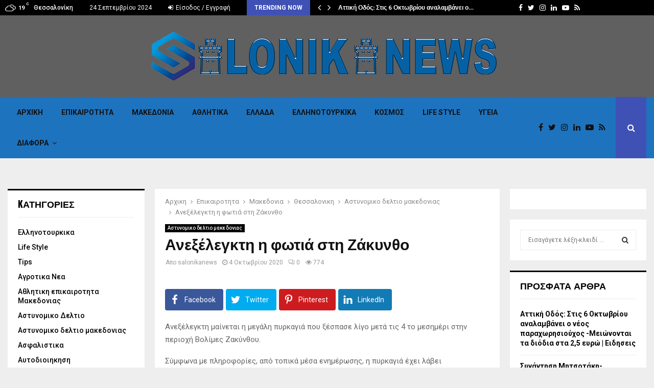

--- FILE ---
content_type: text/html; charset=UTF-8
request_url: https://salonikanews.gr/%CE%B1%CE%BD%CE%B5%CE%BE%CE%AD%CE%BB%CE%B5%CE%B3%CE%BA%CF%84%CE%B7-%CE%B7-%CF%86%CF%89%CF%84%CE%B9%CE%AC-%CF%83%CF%84%CE%B7-%CE%B6%CE%AC%CE%BA%CF%85%CE%BD%CE%B8%CE%BF/
body_size: 19218
content:
<!DOCTYPE html>
<html lang="el" prefix="og: http://ogp.me/ns#">
<head>
	<meta charset="UTF-8">
		<meta name="viewport" content="width=device-width, initial-scale=1">
		<link rel="profile" href="https://gmpg.org/xfn/11">
	<title>Ανεξέλεγκτη η φωτιά στη Ζάκυνθο &#8211; SALONIKA NEWS</title>
<meta property="og:locale" content="el_GR" />
<meta property="og:type" content="article" />
<meta property="og:title" content="Ανεξέλεγκτη η φωτιά στη Ζάκυνθο" />
<meta property="og:description" content="Ανεξέλεγκτη μαίνεται η μεγάλη πυρκαγιά που ξέσπασε λίγο μετά τις 4 το μεσημέρι στην περιοχή Βολίμες Ζακύνθου. Σύμφωνα με πληροφορίες, από τοπικά μέσα ενημέρωσης, η πυρκαγιά έχει λάβει ανεξέλεγκτες διαστάσεις, με τις Αρχές να εξετάζουν μάλιστα το ενδεχόμενο της εκκένωσης οικισμού. Οι ισχυροί άνεμοι που πνέουν στην περιοχή δυσκολεύουν το" />
<meta property="og:url" content="https://salonikanews.gr/%ce%b1%ce%bd%ce%b5%ce%be%ce%ad%ce%bb%ce%b5%ce%b3%ce%ba%cf%84%ce%b7-%ce%b7-%cf%86%cf%89%cf%84%ce%b9%ce%ac-%cf%83%cf%84%ce%b7-%ce%b6%ce%ac%ce%ba%cf%85%ce%bd%ce%b8%ce%bf/" />
<meta property="og:site_name" content="SALONIKA NEWS" />
<meta property="article:section" content="Αστυνομικο δελτιο μακεδονιας" />
<meta property="article:published_time" content="2020-10-04T18:20:08+03:00" />
<meta property="og:image" content="https://salonikanews.gr/wp-content/uploads/2020/10/image-1-375.jpg" />
<meta property="og:image:width" content="963" />
<meta property="og:image:height" content="541" />
<link rel='dns-prefetch' href='//fonts.googleapis.com' />
<link rel="alternate" type="application/rss+xml" title="Ροή RSS &raquo; SALONIKA NEWS" href="https://salonikanews.gr/feed/" />
<link rel="alternate" type="application/rss+xml" title="Ροή Σχολίων &raquo; SALONIKA NEWS" href="https://salonikanews.gr/comments/feed/" />
<link rel="alternate" type="application/rss+xml" title="Ροή Σχολίων Ανεξέλεγκτη η φωτιά στη Ζάκυνθο &raquo; SALONIKA NEWS" href="https://salonikanews.gr/%ce%b1%ce%bd%ce%b5%ce%be%ce%ad%ce%bb%ce%b5%ce%b3%ce%ba%cf%84%ce%b7-%ce%b7-%cf%86%cf%89%cf%84%ce%b9%ce%ac-%cf%83%cf%84%ce%b7-%ce%b6%ce%ac%ce%ba%cf%85%ce%bd%ce%b8%ce%bf/feed/" />
<link rel='stylesheet' id='wp-block-library-css'  href='https://salonikanews.gr/wp-includes/css/dist/block-library/style.min.css?ver=5.5.15' type='text/css' media='all' />
<link rel='stylesheet' id='wp-block-library-theme-css'  href='https://salonikanews.gr/wp-includes/css/dist/block-library/theme.min.css?ver=5.5.15' type='text/css' media='all' />
<link rel='stylesheet' id='pencisc-css'  href='https://salonikanews.gr/wp-content/plugins/penci-framework/assets/css/single-shortcode.css?ver=5.5.15' type='text/css' media='all' />
<link rel='stylesheet' id='parent-style-css'  href='https://salonikanews.gr/wp-content/themes/pennews/style.css?ver=5.5.15' type='text/css' media='all' />
<link rel='stylesheet' id='penci-style-child-css'  href='https://salonikanews.gr/wp-content/themes/pennews-child/style.css?ver=1.0.0' type='text/css' media='all' />
<link rel='stylesheet' id='penci-font-awesome-css'  href='https://salonikanews.gr/wp-content/themes/pennews/css/font-awesome.min.css?ver=4.5.2' type='text/css' media='all' />
<link rel='stylesheet' id='penci-fonts-css'  href='//fonts.googleapis.com/css?family=Roboto%3A300%2C300italic%2C400%2C400italic%2C500%2C500italic%2C700%2C700italic%2C800%2C800italic%7CMukta+Vaani%3A300%2C300italic%2C400%2C400italic%2C500%2C500italic%2C700%2C700italic%2C800%2C800italic%7COswald%3A300%2C300italic%2C400%2C400italic%2C500%2C500italic%2C700%2C700italic%2C800%2C800italic%7CTeko%3A300%2C300italic%2C400%2C400italic%2C500%2C500italic%2C700%2C700italic%2C800%2C800italic%3A300%2C300italic%2C400%2C400italic%2C500%2C500italic%2C700%2C700italic%2C800%2C800italic%26subset%3Dcyrillic%2Ccyrillic-ext%2Cgreek%2Cgreek-ext%2Clatin-ext' type='text/css' media='all' />
<link rel='stylesheet' id='penci-style-css'  href='https://salonikanews.gr/wp-content/themes/pennews-child/style.css?ver=6.6.1' type='text/css' media='all' />
<style id='penci-style-inline-css' type='text/css'>
.penci-block-vc.style-title-13:not(.footer-widget).style-title-center .penci-block-heading {border-right: 10px solid transparent; border-left: 10px solid transparent; }.site-branding h1, .site-branding h2 {margin: 0;}.penci-schema-markup { display: none !important; }.penci-entry-media .twitter-video { max-width: none !important; margin: 0 !important; }.penci-entry-media .fb-video { margin-bottom: 0; }.penci-entry-media .post-format-meta > iframe { vertical-align: top; }.penci-single-style-6 .penci-entry-media-top.penci-video-format-dailymotion:after, .penci-single-style-6 .penci-entry-media-top.penci-video-format-facebook:after, .penci-single-style-6 .penci-entry-media-top.penci-video-format-vimeo:after, .penci-single-style-6 .penci-entry-media-top.penci-video-format-twitter:after, .penci-single-style-7 .penci-entry-media-top.penci-video-format-dailymotion:after, .penci-single-style-7 .penci-entry-media-top.penci-video-format-facebook:after, .penci-single-style-7 .penci-entry-media-top.penci-video-format-vimeo:after, .penci-single-style-7 .penci-entry-media-top.penci-video-format-twitter:after { content: none; } .penci-single-style-5 .penci-entry-media.penci-video-format-dailymotion:after, .penci-single-style-5 .penci-entry-media.penci-video-format-facebook:after, .penci-single-style-5 .penci-entry-media.penci-video-format-vimeo:after, .penci-single-style-5 .penci-entry-media.penci-video-format-twitter:after { content: none; }@media screen and (max-width: 960px) { .penci-insta-thumb ul.thumbnails.penci_col_5 li, .penci-insta-thumb ul.thumbnails.penci_col_6 li { width: 33.33% !important; } .penci-insta-thumb ul.thumbnails.penci_col_7 li, .penci-insta-thumb ul.thumbnails.penci_col_8 li, .penci-insta-thumb ul.thumbnails.penci_col_9 li, .penci-insta-thumb ul.thumbnails.penci_col_10 li { width: 25% !important; } }.site-header.header--s12 .penci-menu-toggle-wapper,.site-header.header--s12 .header__social-search { flex: 1; }.site-header.header--s5 .site-branding {  padding-right: 0;margin-right: 40px; }.penci-block_37 .penci_post-meta { padding-top: 8px; }.penci-block_37 .penci-post-excerpt + .penci_post-meta { padding-top: 0; }.penci-hide-text-votes { display: none; }.penci-usewr-review {  border-top: 1px solid #ececec; }.penci-review-score {top: 5px; position: relative; }.penci-social-counter.penci-social-counter--style-3 .penci-social__empty a, .penci-social-counter.penci-social-counter--style-4 .penci-social__empty a, .penci-social-counter.penci-social-counter--style-5 .penci-social__empty a, .penci-social-counter.penci-social-counter--style-6 .penci-social__empty a { display: flex; justify-content: center; align-items: center; }.penci-block-error { padding: 0 20px 20px; }@media screen and (min-width: 1240px){ .penci_dis_padding_bw .penci-content-main.penci-col-4:nth-child(3n+2) { padding-right: 15px; padding-left: 15px; }}.bos_searchbox_widget_class.penci-vc-column-1 #flexi_searchbox #b_searchboxInc .b_submitButton_wrapper{ padding-top: 10px; padding-bottom: 10px; }.mfp-image-holder .mfp-close, .mfp-iframe-holder .mfp-close { background: transparent; border-color: transparent; }@media screen and (min-width: 1240px){.single.two-sidebar .site-main .penci-container .widget-area-1 {width: 21.4%;}.single.two-sidebar .site-main .penci-container .widget-area-2{ width: 21.4%; }.single.two-sidebar .site-main .penci-container .penci-wide-content { width: 57.2%;max-width: 100%; }}@media screen and (min-width: 960px){.single.sidebar-left .site-main .penci-wide-content,.single.sidebar-right .site-main .penci-wide-content{width: 73%;max-width: 100%;}.single.sidebar-left .site-main .widget-area,.single.sidebar-right .site-main .widget-area{width: 27%;max-width: 100%;}}@media screen and (max-width: 1240px) and (min-width: 960px){.single.sidebar-left .site-main .penci-wide-content,.single.sidebar-right .site-main .penci-container__content,.single.two-sidebar .site-main .penci-wide-content { margin-left:0; width: 73%;}.single.two-sidebar .site-main .widget-area { width: 27%;}}@media screen and (min-width: 1430px){ .single .site-main > .penci-container, .single .site-main .penci-entry-media + .penci-container, .single .site-main .penci-entry-media .penci-container { max-width:1430px;margin-left: auto; margin-right: auto; } }
		.penci-ajax-search-results .ajax-loading:before,
		.show-search .show-search__content,
		div.bbp-template-notice, div.indicator-hint,	
		.widget select,select, pre,.wpb_text_column,
		.single .penci-content-post, .page .penci-content-post,
		.forum-archive .penci-content-post,
		.penci-block-vc,.penci-archive__content,.error404 .not-found,.ajax-loading:before{ background-color:#ffffff }
		.penci-block-vc.style-title-11:not(.footer-widget) .penci-block__title a,
		.penci-block-vc.style-title-11:not(.footer-widget) .penci-block__title span, 
		.penci-block-vc.style-title-11:not(.footer-widget) .penci-subcat-filter, 
		.penci-block-vc.style-title-11:not(.footer-widget) .penci-slider-nav{ background-color:#ffffff }.header__top, .header__bottom { background-color: #606060; }.site-header{ background-color:#1e73be; }.site-header{
			box-shadow: inset 0 -1px 0 #1e73be;
			-webkit-box-shadow: inset 0 -1px 0 #1e73be;
			-moz-box-shadow: inset 0 -1px 0 #1e73be;
		  }.site-header.header--s2:before, .site-header.header--s3:not(.header--s4):before, .site-header.header--s6:before{ background-color:#1e73be !important }.penci-header-mobile .penci-header-mobile_container{ background-color:#1e73be; }#main .widget .tagcloud a{ }#main .widget .tagcloud a:hover{}.site-footer{ background-color:#606060 ; }
</style>
<link rel='stylesheet' id='easy-social-share-buttons-subscribe-css'  href='https://salonikanews.gr/wp-content/plugins/easy-social-share-buttons3/assets/css/essb-subscribe.min.css?ver=7.0.1' type='text/css' media='all' />
<link rel='stylesheet' id='easy-social-share-buttons-css'  href='https://salonikanews.gr/wp-content/plugins/easy-social-share-buttons3/assets/css/easy-social-share-buttons.min.css?ver=7.0.1' type='text/css' media='all' />
<script type='text/javascript' src='https://salonikanews.gr/wp-includes/js/jquery/jquery.js?ver=1.12.4-wp' id='jquery-core-js'></script>
<link rel="EditURI" type="application/rsd+xml" title="RSD" href="https://salonikanews.gr/xmlrpc.php?rsd" />
<link rel="wlwmanifest" type="application/wlwmanifest+xml" href="https://salonikanews.gr/wp-includes/wlwmanifest.xml" /> 
<link rel='prev' title='Μεγάλο διπλό του Άρη! Νίκησε τον Παναθηναϊκό στο ΟΑΚΑ' href='https://salonikanews.gr/%ce%bc%ce%b5%ce%b3%ce%ac%ce%bb%ce%bf-%ce%b4%ce%b9%cf%80%ce%bb%cf%8c-%cf%84%ce%bf%cf%85-%ce%ac%cf%81%ce%b7-%ce%bd%ce%af%ce%ba%ce%b7%cf%83%ce%b5-%cf%84%ce%bf%ce%bd-%cf%80%ce%b1%ce%bd%ce%b1%ce%b8%ce%b7/' />
<link rel='next' title='Τα πανό για τα &#8220;αετόπουλα&#8221; στην Τούμπα' href='https://salonikanews.gr/%cf%84%ce%b1-%cf%80%ce%b1%ce%bd%cf%8c-%ce%b3%ce%b9%ce%b1-%cf%84%ce%b1-%ce%b1%ce%b5%cf%84%cf%8c%cf%80%ce%bf%cf%85%ce%bb%ce%b1-%cf%83%cf%84%ce%b7%ce%bd-%cf%84%ce%bf%cf%8d%ce%bc%cf%80%ce%b1/' />
<meta name="generator" content="WordPress 5.5.15" />
<link rel="canonical" href="https://salonikanews.gr/%ce%b1%ce%bd%ce%b5%ce%be%ce%ad%ce%bb%ce%b5%ce%b3%ce%ba%cf%84%ce%b7-%ce%b7-%cf%86%cf%89%cf%84%ce%b9%ce%ac-%cf%83%cf%84%ce%b7-%ce%b6%ce%ac%ce%ba%cf%85%ce%bd%ce%b8%ce%bf/" />
<link rel='shortlink' href='https://salonikanews.gr/?p=2631' />
<link rel="alternate" type="application/json+oembed" href="https://salonikanews.gr/wp-json/oembed/1.0/embed?url=https%3A%2F%2Fsalonikanews.gr%2F%25ce%25b1%25ce%25bd%25ce%25b5%25ce%25be%25ce%25ad%25ce%25bb%25ce%25b5%25ce%25b3%25ce%25ba%25cf%2584%25ce%25b7-%25ce%25b7-%25cf%2586%25cf%2589%25cf%2584%25ce%25b9%25ce%25ac-%25cf%2583%25cf%2584%25ce%25b7-%25ce%25b6%25ce%25ac%25ce%25ba%25cf%2585%25ce%25bd%25ce%25b8%25ce%25bf%2F" />
<link rel="alternate" type="text/xml+oembed" href="https://salonikanews.gr/wp-json/oembed/1.0/embed?url=https%3A%2F%2Fsalonikanews.gr%2F%25ce%25b1%25ce%25bd%25ce%25b5%25ce%25be%25ce%25ad%25ce%25bb%25ce%25b5%25ce%25b3%25ce%25ba%25cf%2584%25ce%25b7-%25ce%25b7-%25cf%2586%25cf%2589%25cf%2584%25ce%25b9%25ce%25ac-%25cf%2583%25cf%2584%25ce%25b7-%25ce%25b6%25ce%25ac%25ce%25ba%25cf%2585%25ce%25bd%25ce%25b8%25ce%25bf%2F&#038;format=xml" />
<script>
var portfolioDataJs = portfolioDataJs || [];
var penciBlocksArray=[];
var PENCILOCALCACHE = {};
		(function () {
				"use strict";
		
				PENCILOCALCACHE = {
					data: {},
					remove: function ( ajaxFilterItem ) {
						delete PENCILOCALCACHE.data[ajaxFilterItem];
					},
					exist: function ( ajaxFilterItem ) {
						return PENCILOCALCACHE.data.hasOwnProperty( ajaxFilterItem ) && PENCILOCALCACHE.data[ajaxFilterItem] !== null;
					},
					get: function ( ajaxFilterItem ) {
						return PENCILOCALCACHE.data[ajaxFilterItem];
					},
					set: function ( ajaxFilterItem, cachedData ) {
						PENCILOCALCACHE.remove( ajaxFilterItem );
						PENCILOCALCACHE.data[ajaxFilterItem] = cachedData;
					}
				};
			}
		)();function penciBlock() {
		    this.atts_json = '';
		    this.content = '';
		}</script>
<link rel="pingback" href="https://salonikanews.gr/xmlrpc.php"><script type="application/ld+json">{
    "@context": "http:\/\/schema.org\/",
    "@type": "organization",
    "@id": "#organization",
    "logo": {
        "@type": "ImageObject",
        "url": "https:\/\/salonikanews.gr\/wp-content\/uploads\/2020\/09\/SALONIKANEWS-logo.png"
    },
    "url": "https:\/\/salonikanews.gr\/",
    "name": "SALONIKA NEWS",
    "description": "THESSALOKIKI NEWS, \u03a4\u0391 \u039d\u0395\u0391 \u03a4\u0397\u03a3 \u0398\u0395\u03a3\u03a3\u0391\u039b\u039f\u039d\u0399\u039a\u0397\u03a3, THESSALONIKI TORA"
}</script><script type="application/ld+json">{
    "@context": "http:\/\/schema.org\/",
    "@type": "WebSite",
    "name": "SALONIKA NEWS",
    "alternateName": "THESSALOKIKI NEWS, \u03a4\u0391 \u039d\u0395\u0391 \u03a4\u0397\u03a3 \u0398\u0395\u03a3\u03a3\u0391\u039b\u039f\u039d\u0399\u039a\u0397\u03a3, THESSALONIKI TORA",
    "url": "https:\/\/salonikanews.gr\/"
}</script><script type="application/ld+json">{
    "@context": "http:\/\/schema.org\/",
    "@type": "WPSideBar",
    "name": "Sidebar Right",
    "alternateName": "Add widgets here to display them on blog and single",
    "url": "https:\/\/salonikanews.gr\/%CE%B1%CE%BD%CE%B5%CE%BE%CE%AD%CE%BB%CE%B5%CE%B3%CE%BA%CF%84%CE%B7-%CE%B7-%CF%86%CF%89%CF%84%CE%B9%CE%AC-%CF%83%CF%84%CE%B7-%CE%B6%CE%AC%CE%BA%CF%85%CE%BD%CE%B8%CE%BF"
}</script><script type="application/ld+json">{
    "@context": "http:\/\/schema.org\/",
    "@type": "WPSideBar",
    "name": "Sidebar Left",
    "alternateName": "Add widgets here to display them on page",
    "url": "https:\/\/salonikanews.gr\/%CE%B1%CE%BD%CE%B5%CE%BE%CE%AD%CE%BB%CE%B5%CE%B3%CE%BA%CF%84%CE%B7-%CE%B7-%CF%86%CF%89%CF%84%CE%B9%CE%AC-%CF%83%CF%84%CE%B7-%CE%B6%CE%AC%CE%BA%CF%85%CE%BD%CE%B8%CE%BF"
}</script><script type="application/ld+json">{
    "@context": "http:\/\/schema.org\/",
    "@type": "BlogPosting",
    "headline": "\u0391\u03bd\u03b5\u03be\u03ad\u03bb\u03b5\u03b3\u03ba\u03c4\u03b7 \u03b7 \u03c6\u03c9\u03c4\u03b9\u03ac \u03c3\u03c4\u03b7 \u0396\u03ac\u03ba\u03c5\u03bd\u03b8\u03bf",
    "description": "<p><\/p>\n<div id=\"\">\n<p>\u0391\u03bd\u03b5\u03be\u03ad\u03bb\u03b5\u03b3\u03ba\u03c4\u03b7 \u03bc\u03b1\u03af\u03bd\u03b5\u03c4\u03b1\u03b9 \u03b7 \u03bc\u03b5\u03b3\u03ac\u03bb\u03b7 \u03c0\u03c5\u03c1\u03ba\u03b1\u03b3\u03b9\u03ac \u03c0\u03bf\u03c5 \u03be\u03ad\u03c3\u03c0\u03b1\u03c3\u03b5 \u03bb\u03af\u03b3\u03bf \u03bc\u03b5\u03c4\u03ac \u03c4\u03b9\u03c2 4 \u03c4\u03bf \u03bc\u03b5\u03c3\u03b7\u03bc\u03ad\u03c1\u03b9 \u03c3\u03c4\u03b7\u03bd \u03c0\u03b5\u03c1\u03b9\u03bf\u03c7\u03ae \u0392\u03bf\u03bb\u03af\u03bc\u03b5\u03c2 \u0396\u03b1\u03ba\u03cd\u03bd\u03b8\u03bf\u03c5.<\/p>\n<p>\t\t<!-- \/418256789\/thestival.gr\/inline1 --><\/p>\n<p>\u03a3\u03cd\u03bc\u03c6\u03c9\u03bd\u03b1 \u03bc\u03b5 \u03c0\u03bb\u03b7\u03c1\u03bf\u03c6\u03bf\u03c1\u03af\u03b5\u03c2, \u03b1\u03c0\u03cc \u03c4\u03bf\u03c0\u03b9\u03ba\u03ac \u03bc\u03ad\u03c3\u03b1 \u03b5\u03bd\u03b7\u03bc\u03ad\u03c1\u03c9\u03c3\u03b7\u03c2, \u03b7 \u03c0\u03c5\u03c1\u03ba\u03b1\u03b3\u03b9\u03ac \u03ad\u03c7\u03b5\u03b9 \u03bb\u03ac\u03b2\u03b5\u03b9 \u03b1\u03bd\u03b5\u03be\u03ad\u03bb\u03b5\u03b3\u03ba\u03c4\u03b5\u03c2 \u03b4\u03b9\u03b1\u03c3\u03c4\u03ac\u03c3\u03b5\u03b9\u03c2, \u03bc\u03b5 \u03c4\u03b9\u03c2 \u0391\u03c1\u03c7\u03ad\u03c2 \u03bd\u03b1 \u03b5\u03be\u03b5\u03c4\u03ac\u03b6\u03bf\u03c5\u03bd \u03bc\u03ac\u03bb\u03b9\u03c3\u03c4\u03b1 \u03c4\u03bf \u03b5\u03bd\u03b4\u03b5\u03c7\u03cc\u03bc\u03b5\u03bd\u03bf \u03c4\u03b7\u03c2 \u03b5\u03ba\u03ba\u03ad\u03bd\u03c9\u03c3\u03b7\u03c2 \u03bf\u03b9\u03ba\u03b9\u03c3\u03bc\u03bf\u03cd.<\/p>\n<p>\u039f\u03b9 \u03b9\u03c3\u03c7\u03c5\u03c1\u03bf\u03af \u03ac\u03bd\u03b5\u03bc\u03bf\u03b9 \u03c0\u03bf\u03c5 \u03c0\u03bd\u03ad\u03bf\u03c5\u03bd \u03c3\u03c4\u03b7\u03bd \u03c0\u03b5\u03c1\u03b9\u03bf\u03c7\u03ae \u03b4\u03c5\u03c3\u03ba\u03bf\u03bb\u03b5\u03cd\u03bf\u03c5\u03bd \u03c4\u03bf \u03ad\u03c1\u03b3\u03bf \u03c4\u03b7\u03c2 \u03ba\u03b1\u03c4\u03ac\u03c3\u03b2\u03b5\u03c3\u03b7\u03c2. \u0391\u03c5\u03c4\u03ae \u03c4\u03b7 \u03c3\u03c4\u03b9\u03b3\u03bc\u03ae \u03b5\u03c0\u03b9\u03c7\u03b5\u03b9\u03c1\u03bf\u03cd\u03bd \u03c3\u03c4\u03bf \u03c3\u03b7\u03bc\u03b5\u03af\u03bf \u03ad\u03be\u03b9 \u03b1\u03b5\u03c1\u03bf\u03c3\u03ba\u03ac\u03c6\u03b7 \u03ba\u03b1\u03b9 \u03b4\u03cd\u03bf \u03b5\u03bb\u03b9\u03ba\u03cc\u03c0\u03c4\u03b5\u03c1\u03b1.<\/p>\n<p>\u03a3\u03cd\u03bc\u03c6\u03c9\u03bd\u03b1 \u03bc\u03b5 tweet \u03c4\u03b7\u03c2 \u03a0\u03c5\u03c1\u03bf\u03c3\u03b2\u03b5\u03c3\u03c4\u03b9\u03ba\u03ae\u03c2, \u03c3\u03c4\u03b7 \u0396\u03ac\u03ba\u03c5\u03bd\u03b8\u03bf \u03c0\u03b7\u03b3\u03b1\u03af\u03bd\u03b5\u03b9 \u03bf \u0391\u03c1\u03c7\u03b7\u03b3\u03cc\u03c2",
    "datePublished": "2020-10-04",
    "datemodified": "2020-10-04",
    "mainEntityOfPage": "https:\/\/salonikanews.gr\/%ce%b1%ce%bd%ce%b5%ce%be%ce%ad%ce%bb%ce%b5%ce%b3%ce%ba%cf%84%ce%b7-%ce%b7-%cf%86%cf%89%cf%84%ce%b9%ce%ac-%cf%83%cf%84%ce%b7-%ce%b6%ce%ac%ce%ba%cf%85%ce%bd%ce%b8%ce%bf\/",
    "image": {
        "@type": "ImageObject",
        "url": "https:\/\/salonikanews.gr\/wp-content\/uploads\/2020\/10\/image-1-375.jpg",
        "width": 963,
        "height": 541
    },
    "publisher": {
        "@type": "Organization",
        "name": "SALONIKA NEWS",
        "logo": {
            "@type": "ImageObject",
            "url": "https:\/\/salonikanews.gr\/wp-content\/uploads\/2020\/09\/SALONIKANEWS-logo.png"
        }
    },
    "author": {
        "@type": "Person",
        "@id": "#person-salonikanews",
        "name": "salonikanews"
    }
}</script><meta property="fb:app_id" content="348280475330978"><style type="text/css">.recentcomments a{display:inline !important;padding:0 !important;margin:0 !important;}</style><meta name="generator" content="Powered by WPBakery Page Builder - drag and drop page builder for WordPress."/>
<link rel="icon" href="https://salonikanews.gr/wp-content/uploads/2020/09/favicon-150x150.png" sizes="32x32" />
<link rel="icon" href="https://salonikanews.gr/wp-content/uploads/2020/09/favicon-280x280.png" sizes="192x192" />
<link rel="apple-touch-icon" href="https://salonikanews.gr/wp-content/uploads/2020/09/favicon-280x280.png" />
<meta name="msapplication-TileImage" content="https://salonikanews.gr/wp-content/uploads/2020/09/favicon-280x280.png" />
<noscript><style> .wpb_animate_when_almost_visible { opacity: 1; }</style></noscript>	<style>
		a.custom-button.pencisc-button {
			background: transparent;
			color: #D3347B;
			border: 2px solid #D3347B;
			line-height: 36px;
			padding: 0 20px;
			font-size: 14px;
			font-weight: bold;
		}
		a.custom-button.pencisc-button:hover {
			background: #D3347B;
			color: #fff;
			border: 2px solid #D3347B;
		}
		a.custom-button.pencisc-button.pencisc-small {
			line-height: 28px;
			font-size: 12px;
		}
		a.custom-button.pencisc-button.pencisc-large {
			line-height: 46px;
			font-size: 18px;
		}
	</style>
</head>

<body data-rsssl=1 class="post-template-default single single-post postid-2631 single-format-standard wp-custom-logo header-sticky penci_enable_ajaxsearch penci_sticky_content_sidebar two-sidebar penci-single-style-9 wpb-js-composer js-comp-ver-6.4.1 vc_responsive">

<div id="page" class="site">
	<div class="penci-topbar clearfix style-3">
	<div class="penci-topbar_container topbar-width-default">

					<div class="penci-topbar__left">
						<div class="topbar_item topbar_weather">
			<i class="penci-weather-icons wi wi-cloudy"></i>
			<div class="penci-weather-now">
				<span class="penci-weather-degrees">19</span>
				<span class="penci-weather-unit">C</span>
			</div>
			<div class="penci-weather-location">
				<div class="penci-weather-city">Θεσσαλονίκη</div>
			</div>
		</div>
		<div class="topbar_item topbar_date">
	24 Σεπτεμβρίου 2024</div>
<div class="topbar_item topbar__menu topbar__logout_login"><ul class="topbar__login">
			<li class="menu-item login login-popup"><a href="#login-form"><i class="fa fa-sign-in"></i> Είσοδος / Εγγραφή</a></li>
		</ul></div>			<div id="penci-popup-login" class="penci-popup-login-register penci-popup-login">
			<div class="penci-login-container">
				<h4 class="title">Login</h4>
				<div class="penci-login">
					
		<form name="loginform" id="loginform" action="https://salonikanews.gr/wp-login.php" method="post">
			
			<p class="login-username">
				<label for="penci_login">Username or email</label>
				<input type="text" name="log" id="penci_login" class="input" value="" size="20" />
			</p>
			<p class="login-password">
				<label for="penci_pass">Password</label>
				<input type="password" name="pwd" id="penci_pass" class="input" value="" size="20" />
			</p>
			
			<p class="login-remember"><label><input name="rememberme" type="checkbox" id="rememberme" value="forever" /> Κρατήστε με συνδεδεμένο μέχρι να αποσυνδεθώ</label></p>
			<p class="login-submit">
				<input type="submit" name="wp-submit" id="wp-submit" class="button button-primary" value="Συνδεθείτε στο λογαριασμό σας" />
				<input type="hidden" name="redirect_to" value="https://salonikanews.gr" />
			</p>
			
		</form>					<a class="penci-lostpassword" href="https://salonikanews.gr/wp-login.php?action=lostpassword">Ξεχάσατε τον κωδικό σας;</a>
				</div>
								<a class="close-popup form" href="#">X</a>
				<div class="penci-loader-effect penci-loading-animation-9"> <div class="penci-loading-circle"> <div class="penci-loading-circle1 penci-loading-circle-inner"></div> <div class="penci-loading-circle2 penci-loading-circle-inner"></div> <div class="penci-loading-circle3 penci-loading-circle-inner"></div> <div class="penci-loading-circle4 penci-loading-circle-inner"></div> <div class="penci-loading-circle5 penci-loading-circle-inner"></div> <div class="penci-loading-circle6 penci-loading-circle-inner"></div> <div class="penci-loading-circle7 penci-loading-circle-inner"></div> <div class="penci-loading-circle8 penci-loading-circle-inner"></div> <div class="penci-loading-circle9 penci-loading-circle-inner"></div> <div class="penci-loading-circle10 penci-loading-circle-inner"></div> <div class="penci-loading-circle11 penci-loading-circle-inner"></div> <div class="penci-loading-circle12 penci-loading-circle-inner"></div> </div> </div>			</div>
		</div>
		<div id="penci-popup-register" class="penci-popup-login-register penci-popup-register">
			<div class="penci-login-container">
				<h4 class="title">Register</h4>
				<div class="penci-login">
					<form name="form" id="registration" action="https://salonikanews.gr/wp-login.php?action=register" method="post" novalidate="novalidate">
						<input type="hidden" name="_wpnonce" value="1ebc613717">
						<div class="first-last">
							<div class="register-input">
								<input class="penci_first_name" name="penci_first_name" type="text" placeholder="Ονομα"/>
							</div>
							<div class="register-input">
								<input class="penci_last_name" name="penci_last_name" type="text" placeholder="Επίθετο"/>
							</div>
						</div>
						<div class="register-input">
							<input class="penci_user_name" name="penci_user_name" type="text" placeholder="Όνομα χρήστη"/>
						</div>
						<div class="register-input">
							<input class="penci_user_email" name="penci_user_email" type="email" placeholder="Διεύθυνση ηλεκτρονικού ταχυδρομείου"/>
						</div>
						<div class="register-input">
							<input class="penci_user_pass" name="penci_user_pass" type="password" placeholder="Κωδικός πρόσβασης"/>
						</div>
						<div class="register-input">
							<input class="penci_user_pass_confirm" name="penci_user_pass_confirm" type="password" placeholder="Επιβεβαίωση Κωδικού"/>
						</div>
												<div class="register-input">
							<input type="submit" name="penci_submit" class="button" value="Sign up new account"/>
						</div>
						<div class="register-input login login-popup">
							Have an account?<a href="#login">Login here</a>
						</div>
						<a class="close-popup form" href="#">X</a>
					</form>
				</div>
				<div class="penci-loader-effect penci-loading-animation-9"> <div class="penci-loading-circle"> <div class="penci-loading-circle1 penci-loading-circle-inner"></div> <div class="penci-loading-circle2 penci-loading-circle-inner"></div> <div class="penci-loading-circle3 penci-loading-circle-inner"></div> <div class="penci-loading-circle4 penci-loading-circle-inner"></div> <div class="penci-loading-circle5 penci-loading-circle-inner"></div> <div class="penci-loading-circle6 penci-loading-circle-inner"></div> <div class="penci-loading-circle7 penci-loading-circle-inner"></div> <div class="penci-loading-circle8 penci-loading-circle-inner"></div> <div class="penci-loading-circle9 penci-loading-circle-inner"></div> <div class="penci-loading-circle10 penci-loading-circle-inner"></div> <div class="penci-loading-circle11 penci-loading-circle-inner"></div> <div class="penci-loading-circle12 penci-loading-circle-inner"></div> </div> </div>			</div>
		</div>
	<div class="topbar_item topbar__trending penci-block-vc"><span class="headline-title">Trending now</span>	<span class="penci-trending-nav ">
		<a class="penci-slider-prev" href="#"><i class="fa fa-angle-left"></i></a>
		<a class="penci-slider-next" href="#"><i class="fa fa-angle-right"></i></a>
	</span>
<div class="penci-owl-carousel-slider" data-items="1" data-auto="0" data-autotime="4000" data-speed="400" data-loop="0" data-dots="0" data-nav="0" data-autowidth="0" data-vertical="1"><h3 class="penci__post-title entry-title"><a href="https://salonikanews.gr/%ce%b1%cf%84%cf%84%ce%b9%ce%ba%ce%ae-%ce%bf%ce%b4%cf%8c%cf%82-%cf%83%cf%84%ce%b9%cf%82-6-%ce%bf%ce%ba%cf%84%cf%89%ce%b2%cf%81%ce%af%ce%bf%cf%85-%ce%b1%ce%bd%ce%b1%ce%bb%ce%b1%ce%bc%ce%b2%ce%ac%ce%bd/">Αττική Οδός: Στις 6 Οκτωβρίου αναλαμβάνει ο&hellip;</a></h3><h3 class="penci__post-title entry-title"><a href="https://salonikanews.gr/%cf%83%cf%85%ce%bd%ce%ac%ce%bd%cf%84%ce%b7%cf%83%ce%b7-%ce%bc%ce%b7%cf%84%cf%83%ce%bf%cf%84%ce%ac%ce%ba%ce%b7-%ce%b5%cf%81%ce%bd%cf%84%ce%bf%ce%b3%ce%ac%ce%bd-%ce%bf%ce%b9-%ce%b8%ce%b1%ce%bb%ce%ac/">Συνάντηση Μητσοτάκη-Ερντογάν: Οι θαλάσσιες ζώνες, το Κυπριακό&hellip;</a></h3><h3 class="penci__post-title entry-title"><a href="https://salonikanews.gr/3-%ce%b5%cf%8d%ce%ba%ce%bf%ce%bb%ce%b5%cf%82-%cf%83%cf%85%ce%bd%cf%84%ce%b1%ce%b3%ce%ad%cf%82-%ce%b3%ce%b9%ce%b1-%ce%ba%ce%ad%ce%b9%ce%ba-%ce%bc%cf%8c%ce%bd%ce%bf-%ce%bc%ce%b5-%cf%84%cf%81%ce%af%ce%b1/">3 εύκολες συνταγές για κέικ μόνο με&hellip;</a></h3><h3 class="penci__post-title entry-title"><a href="https://salonikanews.gr/%ce%b7-%ce%b5%cf%80%ce%b9%ce%bc%ce%bf%ce%bd%ce%ae-%ce%bc%ce%b7%cf%84%cf%83%ce%bf%cf%84%ce%ac%ce%ba%ce%b7-%cf%83%cf%84%ce%b7-%cf%83%cf%87%ce%ad%cf%83%ce%b7-%ce%bc%ce%b5-%ce%bd%ce%b5%cf%84%ce%b1/">«Η επιμονή Μητσοτάκη στη σχέση με Νετανιάχου&hellip;</a></h3><h3 class="penci__post-title entry-title"><a href="https://salonikanews.gr/%cf%84%ce%bf-%ce%b4%ce%b7%ce%bc%cf%8c%cf%83%ce%b9%ce%bf-%ce%b8%ce%b1-%ce%b1%cf%80%ce%b1%ce%bd%cf%84%ce%ac-%cf%85%cf%80%ce%bf%cf%87%cf%81%ce%b5%cf%89%cf%84%ce%b9%ce%ba%ce%ac-%cf%83%cf%84%ce%bf%cf%85/">Το Δημόσιο θα απαντά υποχρεωτικά στους πολίτες</a></h3><h3 class="penci__post-title entry-title"><a href="https://salonikanews.gr/%ce%ad%ce%bd%ce%b1%cf%82-%cf%80%ce%b1%cf%80%ce%ac%cf%82-%ce%b1%cf%81%ce%b9%cf%83%cf%84%ce%bf%cf%8d%cf%87%ce%bf%cf%82-%cf%83%cf%84%ce%b9%cf%82-%cf%80%ce%b1%ce%bd%ce%b5%ce%bb%ce%bb%ce%ae%ce%bd%ce%b9/">Ένας παπάς αριστούχος στις Πανελλήνιες εξετάσεις! –&hellip;</a></h3><h3 class="penci__post-title entry-title"><a href="https://salonikanews.gr/%ce%b7-%ce%bf%cf%83%ce%b9%ce%b1%ce%ba%ce%ae-%ce%ba%ce%bf%ce%af%ce%bc%ce%b7%cf%83%ce%b7-%cf%84%ce%bf%cf%85-%cf%80%ce%b1%cf%80%ce%b1-%cf%84%cf%8d%cf%87%cf%89%ce%bd%ce%b1-%cf%84%ce%bf%cf%85-%cf%81-2/">Η οσιακή κοίμηση του παπα Τύχωνα του&hellip;</a></h3><h3 class="penci__post-title entry-title"><a href="https://salonikanews.gr/%ce%bc%ce%b7%cf%84%cf%83%ce%bf%cf%84%ce%ac%ce%ba%ce%b7%cf%82-%cf%83%cf%85%ce%bd%ce%ac%ce%bd%cf%84%ce%b7%cf%83%ce%b7-%ce%bc%ce%b5-%cf%84%ce%bf%ce%bd-%cf%80%cf%81%ce%af%ce%b3%ce%ba%ce%b9%cf%80%ce%b1/">Μητσοτάκης: Συνάντηση με τον πρίγκιπα διάδοχο του&hellip;</a></h3><h3 class="penci__post-title entry-title"><a href="https://salonikanews.gr/%ce%b3%ce%b9%ce%b1-%ce%bd%ce%b1-%cf%83%ce%b7%ce%ba%cf%8e%cf%83%ce%b5%ce%b9-%cf%87%ce%ad%cf%81%ce%b9-%ce%af%cf%83%cf%89%cf%82-%cf%84%ce%bf%ce%bd-%ce%ad%cf%80%ce%bd%ce%b9%ce%b3%ce%b5-%ce%b7/">«Για να σηκώσει χέρι, ίσως τον έπνιγε&hellip;</a></h3><h3 class="penci__post-title entry-title"><a href="https://salonikanews.gr/%ce%b1%ce%bd%cf%84%ce%b9%ce%b4%ce%ae%ce%bc%ce%b1%cf%81%cf%87%ce%bf%cf%82-%cf%86%ce%bb%cf%8e%cf%81%ce%b9%ce%bd%ce%b1%cf%82-%ce%bf-%ce%bd%ce%b5%ce%ba%cf%81%cf%8c%cf%82-%ce%bf%ce%b4%ce%b7%ce%b3%cf%8c/">Αντιδήμαρχος Φλώρινας ο νεκρός οδηγός του τροχαίου&hellip;</a></h3></div></div>			</div>
			<div class="penci-topbar__right">
				<div class="topbar_item topbar__social-media">
	<a class="social-media-item socail_media__facebook" target="_blank" href="https://www.facebook.com/Salonikanews.gr/" title="Facebook" rel="noopener"><span class="socail-media-item__content"><i class="fa fa-facebook"></i><span class="social_title screen-reader-text">Facebook</span></span></a><a class="social-media-item socail_media__twitter" target="_blank" href="https://twitter.com/tedpap22731" title="Twitter" rel="noopener"><span class="socail-media-item__content"><i class="fa fa-twitter"></i><span class="social_title screen-reader-text">Twitter</span></span></a><a class="social-media-item socail_media__instagram" target="_blank" href="https://www.instagram.com/theodoros.pap/?fbclid=IwAR23UfEF59nG_Gyi3Atcr43T5q-5v8lRwamPT7mi_E0PTKWCSKbGjrr4sZA" title="Instagram" rel="noopener"><span class="socail-media-item__content"><i class="fa fa-instagram"></i><span class="social_title screen-reader-text">Instagram</span></span></a><a class="social-media-item socail_media__linkedin" target="_blank" href="https://www.linkedin.com/in/theodoros-papadopoulos-4883878b/?fbclid=IwAR2zFRhxajdGkyIQaBMAXLjUcHXhTlWioscnob-PT21-HYExbHvRg3qv1Eg" title="Linkedin" rel="noopener"><span class="socail-media-item__content"><i class="fa fa-linkedin"></i><span class="social_title screen-reader-text">Linkedin</span></span></a><a class="social-media-item socail_media__youtube" target="_blank" href="https://www.youtube.com/channel/UCOE1OF_Gxj2w0JoJfUEoLww/videos" title="Youtube" rel="noopener"><span class="socail-media-item__content"><i class="fa fa-youtube-play"></i><span class="social_title screen-reader-text">Youtube</span></span></a><a class="social-media-item socail_media__rss" target="_blank" href="#" title="Rss" rel="noopener"><span class="socail-media-item__content"><i class="fa fa-rss"></i><span class="social_title screen-reader-text">Rss</span></span></a></div>


			</div>
			</div>
</div>
<div class="site-header-wrapper"><div class="header__top header--s3 customizer-width">
	<div class="penci-container-fluid">
		
<div class="site-branding">
	
		<h2><a href="https://salonikanews.gr/" class="custom-logo-link" rel="home"><img width="700" height="100" src="https://salonikanews.gr/wp-content/uploads/2020/09/SALONIKANEWS-logo.png" class="custom-logo" alt="SALONIKA NEWS" loading="lazy" srcset="https://salonikanews.gr/wp-content/uploads/2020/09/SALONIKANEWS-logo.png 700w, https://salonikanews.gr/wp-content/uploads/2020/09/SALONIKANEWS-logo-300x43.png 300w, https://salonikanews.gr/wp-content/uploads/2020/09/SALONIKANEWS-logo-585x84.png 585w" sizes="(max-width: 700px) 100vw, 700px" /></a></h2>
				</div><!-- .site-branding -->
	</div>
</div>
	<header id="masthead" class="site-header site-header__main header--s3" data-height="80" itemscope="itemscope" itemtype="http://schema.org/WPHeader">
	<div class="penci-container-fluid header-content__container">
		<nav id="site-navigation" class="main-navigation pencimn-slide_down" itemscope itemtype="http://schema.org/SiteNavigationElement">
	<ul id="menu-primary" class="menu"><li id="menu-item-108" class="menu-item menu-item-type-custom menu-item-object-custom menu-item-home menu-item-108"><a href="https://salonikanews.gr/" itemprop="url">Αρχικη</a></li>
<li id="menu-item-61" class="menu-item menu-item-type-taxonomy menu-item-object-category current-post-ancestor menu-item-61"><a href="https://salonikanews.gr/category/%ce%b5%cf%80%ce%b9%ce%ba%ce%b1%ce%b9%cf%81%ce%bf%cf%84%ce%b7%cf%84%ce%b1/" itemprop="url">Επικαιροτητα</a></li>
<li id="menu-item-898" class="menu-item menu-item-type-taxonomy menu-item-object-category current-post-ancestor menu-item-898"><a href="https://salonikanews.gr/category/%ce%b5%cf%80%ce%b9%ce%ba%ce%b1%ce%b9%cf%81%ce%bf%cf%84%ce%b7%cf%84%ce%b1/%ce%bc%ce%b1%ce%ba%ce%b5%ce%b4%ce%bf%ce%bd%ce%b9%ce%b1/" itemprop="url">Μακεδονια</a></li>
<li id="menu-item-656" class="menu-item menu-item-type-taxonomy menu-item-object-category menu-item-656"><a href="https://salonikanews.gr/category/%ce%b5%cf%80%ce%b9%ce%ba%ce%b1%ce%b9%cf%81%ce%bf%cf%84%ce%b7%cf%84%ce%b1/%ce%bc%ce%b1%ce%ba%ce%b5%ce%b4%ce%bf%ce%bd%ce%b9%ce%b1/%ce%b8%ce%b5%cf%83%cf%83%ce%b1%ce%bb%ce%bf%ce%bd%ce%b9%ce%ba%ce%b7/%ce%b1%ce%b8%ce%bb%ce%b7%cf%84%ce%b9%ce%ba%ce%b7-%ce%b5%cf%80%ce%b9%ce%ba%ce%b1%ce%b9%cf%81%ce%bf%cf%84%ce%b7%cf%84%ce%b1/" itemprop="url">Αθλητικα</a></li>
<li id="menu-item-57" class="menu-item menu-item-type-taxonomy menu-item-object-category menu-item-57"><a href="https://salonikanews.gr/category/ellada/" itemprop="url">Ελλαδα</a></li>
<li id="menu-item-59" class="menu-item menu-item-type-taxonomy menu-item-object-category menu-item-59"><a href="https://salonikanews.gr/category/e%ce%bb%ce%bb%ce%b7%ce%bd%ce%bf%cf%84%ce%bf%cf%85%cf%81%ce%ba%ce%b9%ce%b1/" itemprop="url">Eλληνοτουρκικα</a></li>
<li id="menu-item-52" class="menu-item menu-item-type-taxonomy menu-item-object-category menu-item-52"><a href="https://salonikanews.gr/category/kosmos/" itemprop="url">Κόσμος</a></li>
<li id="menu-item-58" class="menu-item menu-item-type-taxonomy menu-item-object-category menu-item-58"><a href="https://salonikanews.gr/category/life-style/" itemprop="url">Life Style</a></li>
<li id="menu-item-55" class="menu-item menu-item-type-taxonomy menu-item-object-category menu-item-55"><a href="https://salonikanews.gr/category/%ce%b7-%cf%85%ce%b3%ce%b5%ce%b9%ce%b1-%ce%bc%ce%b1%cf%82/ygeia/" itemprop="url">Υγεια</a></li>
<li id="menu-item-109" class="menu-item menu-item-type-taxonomy menu-item-object-category menu-item-has-children menu-item-109"><a href="https://salonikanews.gr/category/diafora/" itemprop="url">Διαφορα</a>
<ul class="sub-menu">
	<li id="menu-item-62" class="menu-item menu-item-type-taxonomy menu-item-object-category menu-item-62"><a href="https://salonikanews.gr/category/agrotikanea/" itemprop="url">Αγροτικα Νεα</a></li>
	<li id="menu-item-53" class="menu-item menu-item-type-taxonomy menu-item-object-category menu-item-53"><a href="https://salonikanews.gr/category/ellada/oikonomika/%ce%b5%cf%81%ce%b3%ce%b1%cf%83%ce%b9%ce%b1%ce%ba%ce%b1/" itemprop="url">Εργασιακα</a></li>
	<li id="menu-item-60" class="menu-item menu-item-type-taxonomy menu-item-object-category menu-item-60"><a href="https://salonikanews.gr/category/syntages/" itemprop="url">Συνταγες</a></li>
	<li id="menu-item-54" class="menu-item menu-item-type-taxonomy menu-item-object-category menu-item-54"><a href="https://salonikanews.gr/category/orthodoxia/" itemprop="url">Ορθοδοξια</a></li>
</ul>
</li>
</ul>
</nav><!-- #site-navigation -->
		<div class="header__social-search">
				<div class="header__search" id="top-search">
			<a class="search-click"><i class="fa fa-search"></i></a>
			<div class="show-search">
	<div class="show-search__content">
		<form method="get" class="search-form" action="https://salonikanews.gr/">
			<label>
				<span class="screen-reader-text">Search for:</span>

								<input id="penci-header-search" type="search" class="search-field" placeholder="Εισαγάγετε λέξη-κλειδί ..." value="" name="s" autocomplete="off">
			</label>
			<button type="submit" class="search-submit">
				<i class="fa fa-search"></i>
				<span class="screen-reader-text">Search</span>
			</button>
		</form>
		<div class="penci-ajax-search-results">
			<div id="penci-ajax-search-results-wrapper" class="penci-ajax-search-results-wrapper"></div>
		</div>
	</div>
</div>		</div>
	
			<div class="header__social-media">
			<div class="header__content-social-media">

			<a class="social-media-item socail_media__facebook" target="_blank" href="https://www.facebook.com/Salonikanews.gr/" title="Facebook" rel="noopener"><span class="socail-media-item__content"><i class="fa fa-facebook"></i><span class="social_title screen-reader-text">Facebook</span></span></a><a class="social-media-item socail_media__twitter" target="_blank" href="https://twitter.com/tedpap22731" title="Twitter" rel="noopener"><span class="socail-media-item__content"><i class="fa fa-twitter"></i><span class="social_title screen-reader-text">Twitter</span></span></a><a class="social-media-item socail_media__instagram" target="_blank" href="https://www.instagram.com/theodoros.pap/?fbclid=IwAR23UfEF59nG_Gyi3Atcr43T5q-5v8lRwamPT7mi_E0PTKWCSKbGjrr4sZA" title="Instagram" rel="noopener"><span class="socail-media-item__content"><i class="fa fa-instagram"></i><span class="social_title screen-reader-text">Instagram</span></span></a><a class="social-media-item socail_media__linkedin" target="_blank" href="https://www.linkedin.com/in/theodoros-papadopoulos-4883878b/?fbclid=IwAR2zFRhxajdGkyIQaBMAXLjUcHXhTlWioscnob-PT21-HYExbHvRg3qv1Eg" title="Linkedin" rel="noopener"><span class="socail-media-item__content"><i class="fa fa-linkedin"></i><span class="social_title screen-reader-text">Linkedin</span></span></a><a class="social-media-item socail_media__youtube" target="_blank" href="https://www.youtube.com/channel/UCOE1OF_Gxj2w0JoJfUEoLww/videos" title="Youtube" rel="noopener"><span class="socail-media-item__content"><i class="fa fa-youtube-play"></i><span class="social_title screen-reader-text">Youtube</span></span></a><a class="social-media-item socail_media__rss" target="_blank" href="#" title="Rss" rel="noopener"><span class="socail-media-item__content"><i class="fa fa-rss"></i><span class="social_title screen-reader-text">Rss</span></span></a>						</div>
		</div>
	
</div>

	</div>
</header><!-- #masthead -->
</div><div class="penci-header-mobile" >
	<div class="penci-header-mobile_container">
        <button class="menu-toggle navbar-toggle" aria-expanded="false"><span class="screen-reader-text">Primary Menu</span><i class="fa fa-bars"></i></button>
										<div class="site-branding"> <a href="https://salonikanews.gr/" class="custom-logo-link logo_header_mobile"><img src="https://salonikanews.gr/wp-content/uploads/2020/09/SALONIKANEWS-logo.png" alt="SALONIKA NEWS"/></a></div>
								<div class="header__search-mobile header__search" id="top-search-mobile">
				<a class="search-click"><i class="fa fa-search"></i></a>
				<div class="show-search">
					<div class="show-search__content">
						<form method="get" class="search-form" action="https://salonikanews.gr/">
							<label>
								<span class="screen-reader-text">Search for:</span>
																<input  type="text" id="penci-search-field-mobile" class="search-field penci-search-field-mobile" placeholder="Εισαγάγετε λέξη-κλειδί ..." value="" name="s" autocomplete="off">
							</label>
							<button type="submit" class="search-submit">
								<i class="fa fa-search"></i>
								<span class="screen-reader-text">Search</span>
							</button>
						</form>
						<div class="penci-ajax-search-results">
							<div class="penci-ajax-search-results-wrapper"></div>
							<div class="penci-loader-effect penci-loading-animation-9"> <div class="penci-loading-circle"> <div class="penci-loading-circle1 penci-loading-circle-inner"></div> <div class="penci-loading-circle2 penci-loading-circle-inner"></div> <div class="penci-loading-circle3 penci-loading-circle-inner"></div> <div class="penci-loading-circle4 penci-loading-circle-inner"></div> <div class="penci-loading-circle5 penci-loading-circle-inner"></div> <div class="penci-loading-circle6 penci-loading-circle-inner"></div> <div class="penci-loading-circle7 penci-loading-circle-inner"></div> <div class="penci-loading-circle8 penci-loading-circle-inner"></div> <div class="penci-loading-circle9 penci-loading-circle-inner"></div> <div class="penci-loading-circle10 penci-loading-circle-inner"></div> <div class="penci-loading-circle11 penci-loading-circle-inner"></div> <div class="penci-loading-circle12 penci-loading-circle-inner"></div> </div> </div>						</div>
					</div>
				</div>
			</div>
			</div>
</div>	<div id="content" class="site-content">
	<div id="primary" class="content-area">
		<main id="main" class="site-main" >
			
	<div class="penci-container">
	<div class="penci-container__content penci-con_sb2_sb1 hide_featured_image">
		<div class="penci-wide-content penci-content-novc penci-sticky-content penci-content-single-inner">
			<div class="theiaStickySidebar">
			<div class="penci-content-post noloaddisqus" data-url="https://salonikanews.gr/%ce%b1%ce%bd%ce%b5%ce%be%ce%ad%ce%bb%ce%b5%ce%b3%ce%ba%cf%84%ce%b7-%ce%b7-%cf%86%cf%89%cf%84%ce%b9%ce%ac-%cf%83%cf%84%ce%b7-%ce%b6%ce%ac%ce%ba%cf%85%ce%bd%ce%b8%ce%bf/" data-id="2631" data-title="">
				<div class="penci_breadcrumbs "><ul itemscope itemtype="http://schema.org/BreadcrumbList"><li itemprop="itemListElement" itemscope itemtype="http://schema.org/ListItem"><a class="home" href="https://salonikanews.gr" itemprop="item"><span itemprop="name">Αρχικη</span></a><meta itemprop="position" content="1" /></li><li itemprop="itemListElement" itemscope itemtype="http://schema.org/ListItem"><i class="fa fa-angle-right"></i><a href="https://salonikanews.gr/category/%ce%b5%cf%80%ce%b9%ce%ba%ce%b1%ce%b9%cf%81%ce%bf%cf%84%ce%b7%cf%84%ce%b1/" itemprop="item"><span itemprop="name">Επικαιροτητα</span></a><meta itemprop="position" content="2" /></li><li itemprop="itemListElement" itemscope itemtype="http://schema.org/ListItem"><i class="fa fa-angle-right"></i><a href="https://salonikanews.gr/category/%ce%b5%cf%80%ce%b9%ce%ba%ce%b1%ce%b9%cf%81%ce%bf%cf%84%ce%b7%cf%84%ce%b1/%ce%bc%ce%b1%ce%ba%ce%b5%ce%b4%ce%bf%ce%bd%ce%b9%ce%b1/" itemprop="item"><span itemprop="name">Μακεδονια</span></a><meta itemprop="position" content="3" /></li><li itemprop="itemListElement" itemscope itemtype="http://schema.org/ListItem"><i class="fa fa-angle-right"></i><a href="https://salonikanews.gr/category/%ce%b5%cf%80%ce%b9%ce%ba%ce%b1%ce%b9%cf%81%ce%bf%cf%84%ce%b7%cf%84%ce%b1/%ce%bc%ce%b1%ce%ba%ce%b5%ce%b4%ce%bf%ce%bd%ce%b9%ce%b1/%ce%b8%ce%b5%cf%83%cf%83%ce%b1%ce%bb%ce%bf%ce%bd%ce%b9%ce%ba%ce%b7/" itemprop="item"><span itemprop="name">Θεσσαλονικη</span></a><meta itemprop="position" content="4" /></li><li itemprop="itemListElement" itemscope itemtype="http://schema.org/ListItem"><i class="fa fa-angle-right"></i><a href="https://salonikanews.gr/category/%ce%b5%cf%80%ce%b9%ce%ba%ce%b1%ce%b9%cf%81%ce%bf%cf%84%ce%b7%cf%84%ce%b1/%ce%bc%ce%b1%ce%ba%ce%b5%ce%b4%ce%bf%ce%bd%ce%b9%ce%b1/%ce%b8%ce%b5%cf%83%cf%83%ce%b1%ce%bb%ce%bf%ce%bd%ce%b9%ce%ba%ce%b7/%ce%b1%cf%83%cf%84%cf%85%ce%bd%ce%bf%ce%bc%ce%b9%ce%ba%ce%bf-%ce%b4%ce%b5%ce%bb%cf%84%ce%b9%ce%bf-%ce%b8%ce%b5%cf%83%cf%83%ce%b1%ce%bb%ce%bf%ce%bd%ce%b9%ce%ba%ce%b7/" itemprop="item"><span itemprop="name">Αστυνομικο δελτιο μακεδονιας</span></a><meta itemprop="position" content="5" /></li><li itemprop="itemListElement" itemscope itemtype="http://schema.org/ListItem"><i class="fa fa-angle-right"></i><a href="https://salonikanews.gr/%ce%b1%ce%bd%ce%b5%ce%be%ce%ad%ce%bb%ce%b5%ce%b3%ce%ba%cf%84%ce%b7-%ce%b7-%cf%86%cf%89%cf%84%ce%b9%ce%ac-%cf%83%cf%84%ce%b7-%ce%b6%ce%ac%ce%ba%cf%85%ce%bd%ce%b8%ce%bf/" itemprop="item"><span itemprop="name">Ανεξέλεγκτη η φωτιά στη Ζάκυνθο</span></a><meta itemprop="position" content="6" /></li></ul></div>					<article id="post-2631" class="penci-single-artcontent post-2631 post type-post status-publish format-standard has-post-thumbnail hentry category-97 penci-post-item">
						<header class="entry-header penci-entry-header penci-title-">
							<div class="penci-entry-categories"><span class="penci-cat-links"><a href="https://salonikanews.gr/category/%ce%b5%cf%80%ce%b9%ce%ba%ce%b1%ce%b9%cf%81%ce%bf%cf%84%ce%b7%cf%84%ce%b1/%ce%bc%ce%b1%ce%ba%ce%b5%ce%b4%ce%bf%ce%bd%ce%b9%ce%b1/%ce%b8%ce%b5%cf%83%cf%83%ce%b1%ce%bb%ce%bf%ce%bd%ce%b9%ce%ba%ce%b7/%ce%b1%cf%83%cf%84%cf%85%ce%bd%ce%bf%ce%bc%ce%b9%ce%ba%ce%bf-%ce%b4%ce%b5%ce%bb%cf%84%ce%b9%ce%bf-%ce%b8%ce%b5%cf%83%cf%83%ce%b1%ce%bb%ce%bf%ce%bd%ce%b9%ce%ba%ce%b7/" rel="category tag">Αστυνομικο δελτιο μακεδονιας</a></span></div><h1 class="entry-title penci-entry-title penci-title-">Ανεξέλεγκτη η φωτιά στη Ζάκυνθο</h1>
							<div class="entry-meta penci-entry-meta">
								<span class="entry-meta-item penci-byline">Απο <span class="author vcard"><a class="url fn n" href="https://salonikanews.gr/author/admin/">salonikanews</a></span></span><span class="entry-meta-item penci-posted-on"><i class="fa fa-clock-o"></i><time class="entry-date published updated" datetime="2020-10-04T18:20:08+03:00">4 Οκτωβρίου 2020</time></span><span class="entry-meta-item penci-comment-count"><a class="penci_pmeta-link" href="https://salonikanews.gr/%ce%b1%ce%bd%ce%b5%ce%be%ce%ad%ce%bb%ce%b5%ce%b3%ce%ba%cf%84%ce%b7-%ce%b7-%cf%86%cf%89%cf%84%ce%b9%ce%ac-%cf%83%cf%84%ce%b7-%ce%b6%ce%ac%ce%ba%cf%85%ce%bd%ce%b8%ce%bf/#respond"><i class="la la-comments"></i>0</a></span><span class="entry-meta-item penci-post-countview"><span class="entry-meta-item penci-post-countview penci_post-meta_item"><i class="fa fa-eye"></i><span class="penci-post-countview-number penci-post-countview-p2631">774</span></span></span>							</div><!-- .entry-meta -->
													</header><!-- .entry-header -->
						<div class="penci-entry-content entry-content">
	<div class="essb_links essb_displayed_top essb_share essb_template_default4-retina essb_template_glow-retina essb_1170407428 print-no" id="essb_displayed_top_1170407428" data-essb-postid="2631" data-essb-position="top" data-essb-button-style="button" data-essb-template="default4-retina essb_template_glow-retina" data-essb-counter-pos="hidden" data-essb-url="https://salonikanews.gr/%ce%b1%ce%bd%ce%b5%ce%be%ce%ad%ce%bb%ce%b5%ce%b3%ce%ba%cf%84%ce%b7-%ce%b7-%cf%86%cf%89%cf%84%ce%b9%ce%ac-%cf%83%cf%84%ce%b7-%ce%b6%ce%ac%ce%ba%cf%85%ce%bd%ce%b8%ce%bf/" data-essb-fullurl="https://salonikanews.gr/%ce%b1%ce%bd%ce%b5%ce%be%ce%ad%ce%bb%ce%b5%ce%b3%ce%ba%cf%84%ce%b7-%ce%b7-%cf%86%cf%89%cf%84%ce%b9%ce%ac-%cf%83%cf%84%ce%b7-%ce%b6%ce%ac%ce%ba%cf%85%ce%bd%ce%b8%ce%bf/" data-essb-instance="1170407428"><ul class="essb_links_list"><li class="essb_item essb_link_facebook nolightbox"> <a href="https://www.facebook.com/sharer/sharer.php?u=https%3A%2F%2Fsalonikanews.gr%2F%25ce%25b1%25ce%25bd%25ce%25b5%25ce%25be%25ce%25ad%25ce%25bb%25ce%25b5%25ce%25b3%25ce%25ba%25cf%2584%25ce%25b7-%25ce%25b7-%25cf%2586%25cf%2589%25cf%2584%25ce%25b9%25ce%25ac-%25cf%2583%25cf%2584%25ce%25b7-%25ce%25b6%25ce%25ac%25ce%25ba%25cf%2585%25ce%25bd%25ce%25b8%25ce%25bf%2F&t=%CE%91%CE%BD%CE%B5%CE%BE%CE%AD%CE%BB%CE%B5%CE%B3%CE%BA%CF%84%CE%B7+%CE%B7+%CF%86%CF%89%CF%84%CE%B9%CE%AC+%CF%83%CF%84%CE%B7+%CE%96%CE%AC%CE%BA%CF%85%CE%BD%CE%B8%CE%BF" title="Share on Facebook" onclick="essb.window(&#39;https://www.facebook.com/sharer/sharer.php?u=https%3A%2F%2Fsalonikanews.gr%2F%25ce%25b1%25ce%25bd%25ce%25b5%25ce%25be%25ce%25ad%25ce%25bb%25ce%25b5%25ce%25b3%25ce%25ba%25cf%2584%25ce%25b7-%25ce%25b7-%25cf%2586%25cf%2589%25cf%2584%25ce%25b9%25ce%25ac-%25cf%2583%25cf%2584%25ce%25b7-%25ce%25b6%25ce%25ac%25ce%25ba%25cf%2585%25ce%25bd%25ce%25b8%25ce%25bf%2F&t=%CE%91%CE%BD%CE%B5%CE%BE%CE%AD%CE%BB%CE%B5%CE%B3%CE%BA%CF%84%CE%B7+%CE%B7+%CF%86%CF%89%CF%84%CE%B9%CE%AC+%CF%83%CF%84%CE%B7+%CE%96%CE%AC%CE%BA%CF%85%CE%BD%CE%B8%CE%BF&#39;,&#39;facebook&#39;,&#39;1170407428&#39;); return false;" target="_blank" rel="noreferrer noopener nofollow" class="nolightbox" ><span class="essb_icon essb_icon_facebook"></span><span class="essb_network_name">Facebook</span></a></li><li class="essb_item essb_link_twitter nolightbox"> <a href="#" title="Share on Twitter" onclick="essb.window(&#39;https://twitter.com/intent/tweet?text=Ανεξέλεγκτη%20η%20φωτιά%20στη%20Ζάκυνθο&amp;url=https://salonikanews.gr/%ce%b1%ce%bd%ce%b5%ce%be%ce%ad%ce%bb%ce%b5%ce%b3%ce%ba%cf%84%ce%b7-%ce%b7-%cf%86%cf%89%cf%84%ce%b9%ce%ac-%cf%83%cf%84%ce%b7-%ce%b6%ce%ac%ce%ba%cf%85%ce%bd%ce%b8%ce%bf/&amp;counturl=https%3A%2F%2Fsalonikanews.gr%2F%25ce%25b1%25ce%25bd%25ce%25b5%25ce%25be%25ce%25ad%25ce%25bb%25ce%25b5%25ce%25b3%25ce%25ba%25cf%2584%25ce%25b7-%25ce%25b7-%25cf%2586%25cf%2589%25cf%2584%25ce%25b9%25ce%25ac-%25cf%2583%25cf%2584%25ce%25b7-%25ce%25b6%25ce%25ac%25ce%25ba%25cf%2585%25ce%25bd%25ce%25b8%25ce%25bf%2F&#39;,&#39;twitter&#39;,&#39;1170407428&#39;); return false;" target="_blank" rel="noreferrer noopener nofollow" class="nolightbox" ><span class="essb_icon essb_icon_twitter"></span><span class="essb_network_name">Twitter</span></a></li><li class="essb_item essb_link_pinterest nolightbox"> <a href="#" title="Share on Pinterest" onclick="essb.pinterest_picker(&#39;1170407428&#39;); return false;" target="_blank" rel="noreferrer noopener nofollow" class="nolightbox" ><span class="essb_icon essb_icon_pinterest"></span><span class="essb_network_name">Pinterest</span></a></li><li class="essb_item essb_link_linkedin nolightbox"> <a href="https://www.linkedin.com/shareArticle?mini=true&amp;ro=true&amp;trk=EasySocialShareButtons&amp;title=%CE%91%CE%BD%CE%B5%CE%BE%CE%AD%CE%BB%CE%B5%CE%B3%CE%BA%CF%84%CE%B7+%CE%B7+%CF%86%CF%89%CF%84%CE%B9%CE%AC+%CF%83%CF%84%CE%B7+%CE%96%CE%AC%CE%BA%CF%85%CE%BD%CE%B8%CE%BF&amp;url=https%3A%2F%2Fsalonikanews.gr%2F%25ce%25b1%25ce%25bd%25ce%25b5%25ce%25be%25ce%25ad%25ce%25bb%25ce%25b5%25ce%25b3%25ce%25ba%25cf%2584%25ce%25b7-%25ce%25b7-%25cf%2586%25cf%2589%25cf%2584%25ce%25b9%25ce%25ac-%25cf%2583%25cf%2584%25ce%25b7-%25ce%25b6%25ce%25ac%25ce%25ba%25cf%2585%25ce%25bd%25ce%25b8%25ce%25bf%2F" title="Share on LinkedIn" onclick="essb.window(&#39;https://www.linkedin.com/shareArticle?mini=true&amp;ro=true&amp;trk=EasySocialShareButtons&amp;title=%CE%91%CE%BD%CE%B5%CE%BE%CE%AD%CE%BB%CE%B5%CE%B3%CE%BA%CF%84%CE%B7+%CE%B7+%CF%86%CF%89%CF%84%CE%B9%CE%AC+%CF%83%CF%84%CE%B7+%CE%96%CE%AC%CE%BA%CF%85%CE%BD%CE%B8%CE%BF&amp;url=https%3A%2F%2Fsalonikanews.gr%2F%25ce%25b1%25ce%25bd%25ce%25b5%25ce%25be%25ce%25ad%25ce%25bb%25ce%25b5%25ce%25b3%25ce%25ba%25cf%2584%25ce%25b7-%25ce%25b7-%25cf%2586%25cf%2589%25cf%2584%25ce%25b9%25ce%25ac-%25cf%2583%25cf%2584%25ce%25b7-%25ce%25b6%25ce%25ac%25ce%25ba%25cf%2585%25ce%25bd%25ce%25b8%25ce%25bf%2F&#39;,&#39;linkedin&#39;,&#39;1170407428&#39;); return false;" target="_blank" rel="noreferrer noopener nofollow" class="nolightbox" ><span class="essb_icon essb_icon_linkedin"></span><span class="essb_network_name">LinkedIn</span></a></li></ul></div>
<div id="">
<p>Ανεξέλεγκτη μαίνεται η μεγάλη πυρκαγιά που ξέσπασε λίγο μετά τις 4 το μεσημέρι στην περιοχή Βολίμες Ζακύνθου.</p>
<p>		<!-- /418256789/thestival.gr/inline1 --></p>
<p>Σύμφωνα με πληροφορίες, από τοπικά μέσα ενημέρωσης, η πυρκαγιά έχει λάβει ανεξέλεγκτες διαστάσεις, με τις Αρχές να εξετάζουν μάλιστα το ενδεχόμενο της εκκένωσης οικισμού.</p>
<p>Οι ισχυροί άνεμοι που πνέουν στην περιοχή δυσκολεύουν το έργο της κατάσβεσης. Αυτή τη στιγμή επιχειρούν στο σημείο έξι αεροσκάφη και δύο ελικόπτερα.</p>
<p>Σύμφωνα με tweet της Πυροσβεστικής, στη Ζάκυνθο πηγαίνει ο Αρχηγός της Πυροσβεστικής Στέφανος Κολοκούρης και ο Γενικός Γραμματέας Πολιτικής Προστασίας Βασίλειος Παπαγεωργίου για να συντονίσουν τις πυροσβεστικές δυνάμεις…</p>
<p>		<!-- /418256789/thestival.gr/inline2 --></p>
<figure class="wp-block-embed-twitter wp-block-embed is-type-rich is-provider-twitter">
<div class="wp-block-embed__wrapper">
<blockquote class="twitter-tweet" data-width="500" data-dnt="true">
<p lang="el" dir="ltr">O Γενικός Γραμματέας Πολιτικής Προστασίας Βασίλειος Παπαγεωργίου και ο Αρχηγός Π.Σ. Αντιστράτηγος Στέφανος Κολοκούρης , μεταβαίνουν στην Ζάκυνθο για τον συντονισμό των <a rel="nofollow" href="https://twitter.com/hashtag/%CF%80%CF%85%CF%81%CE%BF%CF%83%CE%B2%CE%B5%CF%83%CF%84%CE%B9%CE%BA%CF%8E%CE%BD?src=hash&amp;ref_src=twsrc%5Etfw">#πυροσβεστικών</a> δυνάμεων που επιχειρούν σε δασική <a rel="nofollow" href="https://twitter.com/hashtag/%CF%80%CF%85%CF%81%CE%BA%CE%B1%CE%B3%CE%B9%CE%AC?src=hash&amp;ref_src=twsrc%5Etfw">#πυρκαγιά</a> στην περιοχή Βολίμες.</p>
<p>— Πυροσβεστικό Σώμα (@pyrosvestiki) <a rel="nofollow" href="https://twitter.com/pyrosvestiki/status/1312763277143875585?ref_src=twsrc%5Etfw">October 4, 2020</a></p>
</blockquote>
</div>
</figure>
<p>Ο μηχανισμός είναι σε ετοιμότητα και δίνεται μεγάλη μάχη από τους Πυροσβέστες για να καταφέρουν να περιορίσουν το μέτωπο.</p>
<figure class="wp-block-embed-youtube wp-block-embed is-type-video is-provider-youtube wp-embed-aspect-16-9 wp-has-aspect-ratio">
<p>
<iframe title="Φωτιά κοντά στον Άγιο Γεώργιο των Κρημνών" width="1400" height="788" src="https://www.youtube.com/embed/4MxAPJK0KlE?feature=oembed" frameborder="0" allow="accelerometer; autoplay; clipboard-write; encrypted-media; gyroscope; picture-in-picture" allowfullscreen></iframe>
</p>
</figure>
<p>Πηγή: Πρώτο Θέμα, imerazante </p>
<p>		<!-- /418256789/thestival.gr/inline3 --></p>
</div>
<p><script async src="//platform.twitter.com/widgets.js" charset="utf-8"></script><script async defer crossorigin="anonymous" src="https://connect.facebook.net/el_GR/sdk.js#xfbml=1&#038;version=v6.0&#038;appId=139338166141022&#038;autoLogAppEvents=1" type="fe6e6bc4fa94ef5f75b76eb8-text/javascript"></script></p>
<div class="essb_links essb_displayed_bottom essb_share essb_template_default4-retina essb_template_glow-retina essb_1609830803 print-no" id="essb_displayed_bottom_1609830803" data-essb-postid="2631" data-essb-position="bottom" data-essb-button-style="button" data-essb-template="default4-retina essb_template_glow-retina" data-essb-counter-pos="hidden" data-essb-url="https://salonikanews.gr/%ce%b1%ce%bd%ce%b5%ce%be%ce%ad%ce%bb%ce%b5%ce%b3%ce%ba%cf%84%ce%b7-%ce%b7-%cf%86%cf%89%cf%84%ce%b9%ce%ac-%cf%83%cf%84%ce%b7-%ce%b6%ce%ac%ce%ba%cf%85%ce%bd%ce%b8%ce%bf/" data-essb-fullurl="https://salonikanews.gr/%ce%b1%ce%bd%ce%b5%ce%be%ce%ad%ce%bb%ce%b5%ce%b3%ce%ba%cf%84%ce%b7-%ce%b7-%cf%86%cf%89%cf%84%ce%b9%ce%ac-%cf%83%cf%84%ce%b7-%ce%b6%ce%ac%ce%ba%cf%85%ce%bd%ce%b8%ce%bf/" data-essb-instance="1609830803"><ul class="essb_links_list"><li class="essb_item essb_link_facebook nolightbox"> <a href="https://www.facebook.com/sharer/sharer.php?u=https%3A%2F%2Fsalonikanews.gr%2F%25ce%25b1%25ce%25bd%25ce%25b5%25ce%25be%25ce%25ad%25ce%25bb%25ce%25b5%25ce%25b3%25ce%25ba%25cf%2584%25ce%25b7-%25ce%25b7-%25cf%2586%25cf%2589%25cf%2584%25ce%25b9%25ce%25ac-%25cf%2583%25cf%2584%25ce%25b7-%25ce%25b6%25ce%25ac%25ce%25ba%25cf%2585%25ce%25bd%25ce%25b8%25ce%25bf%2F&t=%CE%91%CE%BD%CE%B5%CE%BE%CE%AD%CE%BB%CE%B5%CE%B3%CE%BA%CF%84%CE%B7+%CE%B7+%CF%86%CF%89%CF%84%CE%B9%CE%AC+%CF%83%CF%84%CE%B7+%CE%96%CE%AC%CE%BA%CF%85%CE%BD%CE%B8%CE%BF" title="Share on Facebook" onclick="essb.window(&#39;https://www.facebook.com/sharer/sharer.php?u=https%3A%2F%2Fsalonikanews.gr%2F%25ce%25b1%25ce%25bd%25ce%25b5%25ce%25be%25ce%25ad%25ce%25bb%25ce%25b5%25ce%25b3%25ce%25ba%25cf%2584%25ce%25b7-%25ce%25b7-%25cf%2586%25cf%2589%25cf%2584%25ce%25b9%25ce%25ac-%25cf%2583%25cf%2584%25ce%25b7-%25ce%25b6%25ce%25ac%25ce%25ba%25cf%2585%25ce%25bd%25ce%25b8%25ce%25bf%2F&t=%CE%91%CE%BD%CE%B5%CE%BE%CE%AD%CE%BB%CE%B5%CE%B3%CE%BA%CF%84%CE%B7+%CE%B7+%CF%86%CF%89%CF%84%CE%B9%CE%AC+%CF%83%CF%84%CE%B7+%CE%96%CE%AC%CE%BA%CF%85%CE%BD%CE%B8%CE%BF&#39;,&#39;facebook&#39;,&#39;1609830803&#39;); return false;" target="_blank" rel="noreferrer noopener nofollow" class="nolightbox" ><span class="essb_icon essb_icon_facebook"></span><span class="essb_network_name">Facebook</span></a></li><li class="essb_item essb_link_twitter nolightbox"> <a href="#" title="Share on Twitter" onclick="essb.window(&#39;https://twitter.com/intent/tweet?text=Ανεξέλεγκτη%20η%20φωτιά%20στη%20Ζάκυνθο&amp;url=https://salonikanews.gr/%ce%b1%ce%bd%ce%b5%ce%be%ce%ad%ce%bb%ce%b5%ce%b3%ce%ba%cf%84%ce%b7-%ce%b7-%cf%86%cf%89%cf%84%ce%b9%ce%ac-%cf%83%cf%84%ce%b7-%ce%b6%ce%ac%ce%ba%cf%85%ce%bd%ce%b8%ce%bf/&amp;counturl=https%3A%2F%2Fsalonikanews.gr%2F%25ce%25b1%25ce%25bd%25ce%25b5%25ce%25be%25ce%25ad%25ce%25bb%25ce%25b5%25ce%25b3%25ce%25ba%25cf%2584%25ce%25b7-%25ce%25b7-%25cf%2586%25cf%2589%25cf%2584%25ce%25b9%25ce%25ac-%25cf%2583%25cf%2584%25ce%25b7-%25ce%25b6%25ce%25ac%25ce%25ba%25cf%2585%25ce%25bd%25ce%25b8%25ce%25bf%2F&#39;,&#39;twitter&#39;,&#39;1609830803&#39;); return false;" target="_blank" rel="noreferrer noopener nofollow" class="nolightbox" ><span class="essb_icon essb_icon_twitter"></span><span class="essb_network_name">Twitter</span></a></li><li class="essb_item essb_link_pinterest nolightbox"> <a href="#" title="Share on Pinterest" onclick="essb.pinterest_picker(&#39;1609830803&#39;); return false;" target="_blank" rel="noreferrer noopener nofollow" class="nolightbox" ><span class="essb_icon essb_icon_pinterest"></span><span class="essb_network_name">Pinterest</span></a></li><li class="essb_item essb_link_linkedin nolightbox"> <a href="https://www.linkedin.com/shareArticle?mini=true&amp;ro=true&amp;trk=EasySocialShareButtons&amp;title=%CE%91%CE%BD%CE%B5%CE%BE%CE%AD%CE%BB%CE%B5%CE%B3%CE%BA%CF%84%CE%B7+%CE%B7+%CF%86%CF%89%CF%84%CE%B9%CE%AC+%CF%83%CF%84%CE%B7+%CE%96%CE%AC%CE%BA%CF%85%CE%BD%CE%B8%CE%BF&amp;url=https%3A%2F%2Fsalonikanews.gr%2F%25ce%25b1%25ce%25bd%25ce%25b5%25ce%25be%25ce%25ad%25ce%25bb%25ce%25b5%25ce%25b3%25ce%25ba%25cf%2584%25ce%25b7-%25ce%25b7-%25cf%2586%25cf%2589%25cf%2584%25ce%25b9%25ce%25ac-%25cf%2583%25cf%2584%25ce%25b7-%25ce%25b6%25ce%25ac%25ce%25ba%25cf%2585%25ce%25bd%25ce%25b8%25ce%25bf%2F" title="Share on LinkedIn" onclick="essb.window(&#39;https://www.linkedin.com/shareArticle?mini=true&amp;ro=true&amp;trk=EasySocialShareButtons&amp;title=%CE%91%CE%BD%CE%B5%CE%BE%CE%AD%CE%BB%CE%B5%CE%B3%CE%BA%CF%84%CE%B7+%CE%B7+%CF%86%CF%89%CF%84%CE%B9%CE%AC+%CF%83%CF%84%CE%B7+%CE%96%CE%AC%CE%BA%CF%85%CE%BD%CE%B8%CE%BF&amp;url=https%3A%2F%2Fsalonikanews.gr%2F%25ce%25b1%25ce%25bd%25ce%25b5%25ce%25be%25ce%25ad%25ce%25bb%25ce%25b5%25ce%25b3%25ce%25ba%25cf%2584%25ce%25b7-%25ce%25b7-%25cf%2586%25cf%2589%25cf%2584%25ce%25b9%25ce%25ac-%25cf%2583%25cf%2584%25ce%25b7-%25ce%25b6%25ce%25ac%25ce%25ba%25cf%2585%25ce%25bd%25ce%25b8%25ce%25bf%2F&#39;,&#39;linkedin&#39;,&#39;1609830803&#39;); return false;" target="_blank" rel="noreferrer noopener nofollow" class="nolightbox" ><span class="essb_icon essb_icon_linkedin"></span><span class="essb_network_name">LinkedIn</span></a></li></ul></div></div><!-- .entry-content -->						<footer class="penci-entry-footer">
							<div class="penci-source-via-tags-wrap"></div>						</footer><!-- .entry-footer -->
					</article>
						<div class="penci-post-pagination">
					<div class="prev-post">
								<div class="penci_media_object">
					<a class="post-nav-thumb penci_mobj__img" href="https://salonikanews.gr/%ce%bc%ce%b5%ce%b3%ce%ac%ce%bb%ce%bf-%ce%b4%ce%b9%cf%80%ce%bb%cf%8c-%cf%84%ce%bf%cf%85-%ce%ac%cf%81%ce%b7-%ce%bd%ce%af%ce%ba%ce%b7%cf%83%ce%b5-%cf%84%ce%bf%ce%bd-%cf%80%ce%b1%ce%bd%ce%b1%ce%b8%ce%b7/">
						<img width="150" height="150" src="https://salonikanews.gr/wp-content/uploads/2020/10/image-1-374-150x150.jpg" class="attachment-thumbnail size-thumbnail wp-post-image" alt="" loading="lazy" />					</a>
										<div class="prev-post-inner penci_mobj__body">
						<div class="prev-post-title">
							<span><i class="fa fa-angle-left"></i>Προηγούμενη ανάρτηση</span>
						</div>
						<div class="pagi-text">
							<h5 class="prev-title"><a href="https://salonikanews.gr/%ce%bc%ce%b5%ce%b3%ce%ac%ce%bb%ce%bf-%ce%b4%ce%b9%cf%80%ce%bb%cf%8c-%cf%84%ce%bf%cf%85-%ce%ac%cf%81%ce%b7-%ce%bd%ce%af%ce%ba%ce%b7%cf%83%ce%b5-%cf%84%ce%bf%ce%bd-%cf%80%ce%b1%ce%bd%ce%b1%ce%b8%ce%b7/">Μεγάλο διπλό του Άρη! Νίκησε τον Παναθηναϊκό στο ΟΑΚΑ</a></h5>
						</div>
					</div>
				</div>
			</div>
		
					<div class="next-post ">
								<div class="penci_media_object penci_mobj-image-right">
					<a class="post-nav-thumb penci_mobj__img" href="https://salonikanews.gr/%cf%84%ce%b1-%cf%80%ce%b1%ce%bd%cf%8c-%ce%b3%ce%b9%ce%b1-%cf%84%ce%b1-%ce%b1%ce%b5%cf%84%cf%8c%cf%80%ce%bf%cf%85%ce%bb%ce%b1-%cf%83%cf%84%ce%b7%ce%bd-%cf%84%ce%bf%cf%8d%ce%bc%cf%80%ce%b1/">
						<img width="150" height="150" src="https://salonikanews.gr/wp-content/uploads/2020/10/image-1-376-150x150.jpg" class="attachment-thumbnail size-thumbnail wp-post-image" alt="" loading="lazy" />					</a>
										<div class="next-post-inner">
						<div class="prev-post-title next-post-title">
							<span>Επόμενη ανάρτηση<i class="fa fa-angle-right"></i></span>
						</div>
						<div class="pagi-text">
							<h5 class="next-title"><a href="https://salonikanews.gr/%cf%84%ce%b1-%cf%80%ce%b1%ce%bd%cf%8c-%ce%b3%ce%b9%ce%b1-%cf%84%ce%b1-%ce%b1%ce%b5%cf%84%cf%8c%cf%80%ce%bf%cf%85%ce%bb%ce%b1-%cf%83%cf%84%ce%b7%ce%bd-%cf%84%ce%bf%cf%8d%ce%bc%cf%80%ce%b1/">Τα πανό για τα &#8220;αετόπουλα&#8221; στην Τούμπα</a></h5>
						</div>
					</div>
				</div>			</div>
			</div>
<div class="penci-post-related"><div class="post-title-box"><h4 class="post-box-title">Related posts</h4></div><div class="post-related_content"><div  class="item-related penci-imgtype-landscape post-99961 post type-post status-publish format-standard has-post-thumbnail hentry category-97 penci-post-item"><a class="related-thumb penci-image-holder penci-image_has_icon penci-lazy"  data-src="https://salonikanews.gr/wp-content/uploads/2023/07/image-1-152-480x320.jpg" href="https://salonikanews.gr/%ce%bc%ce%b7%cf%87%ce%b1%ce%bd%ce%ae-%ce%ad%cf%80%ce%b5%cf%83%ce%b5-%cf%83%ce%b5-%cf%81%ce%ad%ce%bc%ce%b1-%ce%ad%ce%bd%ce%b1%cf%82-%ce%bd%ce%b5%ce%ba%cf%81%cf%8c%cf%82-%ce%ba%ce%b1%ce%b9/"></a><h4 class="entry-title"><a href="https://salonikanews.gr/%ce%bc%ce%b7%cf%87%ce%b1%ce%bd%ce%ae-%ce%ad%cf%80%ce%b5%cf%83%ce%b5-%cf%83%ce%b5-%cf%81%ce%ad%ce%bc%ce%b1-%ce%ad%ce%bd%ce%b1%cf%82-%ce%bd%ce%b5%ce%ba%cf%81%cf%8c%cf%82-%ce%ba%ce%b1%ce%b9/">Μηχανή έπεσε σε ρέμα – Ένας νεκρός και μια τραυματίας – Thestival</a></h4><div class="penci-schema-markup"><span class="author vcard"><a class="url fn n" href="https://salonikanews.gr/author/admin/">salonikanews</a></span><time class="entry-date published updated" datetime="2023-07-22T19:31:05+03:00">22 Ιουλίου 2023</time></div></div><div  class="item-related penci-imgtype-landscape post-61348 post type-post status-publish format-standard has-post-thumbnail hentry category-97 penci-post-item"><a class="related-thumb penci-image-holder penci-image_has_icon penci-lazy"  data-src="https://salonikanews.gr/wp-content/uploads/2021/04/image-1-1568-480x320.jpg" href="https://salonikanews.gr/%cf%83%cf%84%cf%85%ce%b3%ce%b5%cf%81%cf%8c-%ce%ad%ce%b3%ce%ba%ce%bb%ce%b7%ce%bc%ce%b1-%cf%83%cf%84%ce%bf-%ce%ba%ce%ad%ce%bd%cf%84%cf%81%ce%bf-%cf%84%ce%b7%cf%82-%ce%b8%ce%b5%cf%83%cf%83%ce%b1%ce%bb/"></a><h4 class="entry-title"><a href="https://salonikanews.gr/%cf%83%cf%84%cf%85%ce%b3%ce%b5%cf%81%cf%8c-%ce%ad%ce%b3%ce%ba%ce%bb%ce%b7%ce%bc%ce%b1-%cf%83%cf%84%ce%bf-%ce%ba%ce%ad%ce%bd%cf%84%cf%81%ce%bf-%cf%84%ce%b7%cf%82-%ce%b8%ce%b5%cf%83%cf%83%ce%b1%ce%bb/">Στυγερό έγκλημα στο κέντρο της Θεσσαλονίκης</a></h4><div class="penci-schema-markup"><span class="author vcard"><a class="url fn n" href="https://salonikanews.gr/author/admin/">salonikanews</a></span><time class="entry-date published updated" datetime="2021-04-18T18:25:17+03:00">18 Απριλίου 2021</time></div></div><div  class="item-related penci-imgtype-landscape post-70091 post type-post status-publish format-standard has-post-thumbnail hentry category-97 penci-post-item"><a class="related-thumb penci-image-holder penci-image_has_icon penci-lazy"  data-src="https://salonikanews.gr/wp-content/uploads/2021/05/image-1-1751-480x320.jpg" href="https://salonikanews.gr/%ce%bc%cf%80%ce%b1%ce%bb%ce%ac%cf%83%ce%ba%ce%b1%cf%82-%ce%b3%ce%b9%ce%b1-%ce%b3%ce%bb%cf%85%ce%ba%ce%ac-%ce%bd%ce%b5%cf%81%ce%ac-%ce%ba%ce%b1%ce%bb%ce%ac-%cf%83%cf%86%cf%81%ce%b1%ce%b3%ce%b9%cf%83/"></a><h4 class="entry-title"><a href="https://salonikanews.gr/%ce%bc%cf%80%ce%b1%ce%bb%ce%ac%cf%83%ce%ba%ce%b1%cf%82-%ce%b3%ce%b9%ce%b1-%ce%b3%ce%bb%cf%85%ce%ba%ce%ac-%ce%bd%ce%b5%cf%81%ce%ac-%ce%ba%ce%b1%ce%bb%ce%ac-%cf%83%cf%86%cf%81%ce%b1%ce%b3%ce%b9%cf%83/">Μπαλάσκας για Γλυκά Νερά: Καλά σφραγισμένη η έρευνα</a></h4><div class="penci-schema-markup"><span class="author vcard"><a class="url fn n" href="https://salonikanews.gr/author/admin/">salonikanews</a></span><time class="entry-date published updated" datetime="2021-05-22T09:07:19+03:00">22 Μαΐου 2021</time></div></div></div></div><div id="wordpress-2631-comment" class="active multi-wordpress-comment penci-tab-pane" ><div class="post-comments  post-comments-2631  no-comment-yet" id="comments">
	<div class='comments'></div>	<div id="respond" class="comment-respond">
		<h3 id="reply-title" class="comment-reply-title"><span>Αφήστε ένα σχόλιο</span> <small><a rel="nofollow" id="cancel-comment-reply-link" href="/%CE%B1%CE%BD%CE%B5%CE%BE%CE%AD%CE%BB%CE%B5%CE%B3%CE%BA%CF%84%CE%B7-%CE%B7-%CF%86%CF%89%CF%84%CE%B9%CE%AC-%CF%83%CF%84%CE%B7-%CE%B6%CE%AC%CE%BA%CF%85%CE%BD%CE%B8%CE%BF/#respond" style="display:none;">Ακύρωση απάντησης</a></small></h3><form action="https://salonikanews.gr/wp-comments-post.php" method="post" id="commentform" class="comment-form" novalidate><p class="comment-form-comment"><textarea id="comment" name="comment" cols="45" rows="8" placeholder="Το σχόλιό σου" aria-required="true"></textarea></p><p class="comment-form-author"><input id="author" name="author" type="text" value="" placeholder="Ονομα*" size="30" aria-required='true' /></p>
<p class="comment-form-email"><input id="email" name="email" type="text" value="" placeholder="Email*" size="30" aria-required='true' /></p>
<p class="comment-form-url"><input id="url" name="url" type="text" value="" placeholder="Δικτυακός τόπος" size="30" /></p>
<p class="comment-form-cookies-consent"><input id="wp-comment-cookies-consent" name="wp-comment-cookies-consent" type="checkbox" value="yes" /><span>Αποθηκεύστε το όνομα, το email και τον ιστότοπό μου σε αυτό το πρόγραμμα περιήγησης για την επόμενη φορά που θα σχολιάσω.
</span></p>
<p class="form-submit"><input name="submit" type="submit" id="submit" class="submit" value="Υποβάλλη" /> <input type='hidden' name='comment_post_ID' value='2631' id='comment_post_ID' />
<input type='hidden' name='comment_parent' id='comment_parent' value='0' />
</p></form>	</div><!-- #respond -->
	</div> <!-- end comments div -->
</div>			</div>
						</div>
		</div>
		
<aside class="widget-area widget-area-2 penci-sticky-sidebar penci-sidebar-widgets">
	<div class="theiaStickySidebar">
	<div id="categories-2" class="widget  penci-block-vc penci-widget-sidebar style-title-1 style-title-left widget_categories"><div class="penci-block-heading"><h4 class="widget-title penci-block__title"><span>Kατηγορίες</span></h4></div>
			<ul>
					<li class="cat-item cat-item-4"><a href="https://salonikanews.gr/category/e%ce%bb%ce%bb%ce%b7%ce%bd%ce%bf%cf%84%ce%bf%cf%85%cf%81%ce%ba%ce%b9%ce%b1/">Eλληνοτουρκικα</a>
</li>
	<li class="cat-item cat-item-5"><a href="https://salonikanews.gr/category/life-style/">Life Style</a>
</li>
	<li class="cat-item cat-item-48"><a href="https://salonikanews.gr/category/diafora/tips-tricks/">Tips</a>
</li>
	<li class="cat-item cat-item-8"><a href="https://salonikanews.gr/category/agrotikanea/">Αγροτικα Νεα</a>
</li>
	<li class="cat-item cat-item-96"><a href="https://salonikanews.gr/category/%ce%b5%cf%80%ce%b9%ce%ba%ce%b1%ce%b9%cf%81%ce%bf%cf%84%ce%b7%cf%84%ce%b1/%ce%bc%ce%b1%ce%ba%ce%b5%ce%b4%ce%bf%ce%bd%ce%b9%ce%b1/%ce%b8%ce%b5%cf%83%cf%83%ce%b1%ce%bb%ce%bf%ce%bd%ce%b9%ce%ba%ce%b7/%ce%b1%ce%b8%ce%bb%ce%b7%cf%84%ce%b9%ce%ba%ce%b7-%ce%b5%cf%80%ce%b9%ce%ba%ce%b1%ce%b9%cf%81%ce%bf%cf%84%ce%b7%cf%84%ce%b1/">Αθλητικη επικαιροτητα Μακεδονιας</a>
</li>
	<li class="cat-item cat-item-55"><a href="https://salonikanews.gr/category/ellada/%ce%b1%cf%83%cf%84%cf%85%ce%bd%ce%bf%ce%bc%ce%b9%ce%ba%ce%bf-%ce%b4%ce%b5%ce%bb%cf%84%ce%b9%ce%bf/">Αστυνομικο Δελτιο</a>
</li>
	<li class="cat-item cat-item-97"><a href="https://salonikanews.gr/category/%ce%b5%cf%80%ce%b9%ce%ba%ce%b1%ce%b9%cf%81%ce%bf%cf%84%ce%b7%cf%84%ce%b1/%ce%bc%ce%b1%ce%ba%ce%b5%ce%b4%ce%bf%ce%bd%ce%b9%ce%b1/%ce%b8%ce%b5%cf%83%cf%83%ce%b1%ce%bb%ce%bf%ce%bd%ce%b9%ce%ba%ce%b7/%ce%b1%cf%83%cf%84%cf%85%ce%bd%ce%bf%ce%bc%ce%b9%ce%ba%ce%bf-%ce%b4%ce%b5%ce%bb%cf%84%ce%b9%ce%bf-%ce%b8%ce%b5%cf%83%cf%83%ce%b1%ce%bb%ce%bf%ce%bd%ce%b9%ce%ba%ce%b7/">Αστυνομικο δελτιο μακεδονιας</a>
</li>
	<li class="cat-item cat-item-56"><a href="https://salonikanews.gr/category/ellada/oikonomika/%ce%b1%cf%83%cf%86%ce%b1%ce%bb%ce%b9%cf%83%cf%84%ce%b9%ce%ba%ce%b1/">Ασφαλιστικα</a>
</li>
	<li class="cat-item cat-item-98"><a href="https://salonikanews.gr/category/%ce%b5%cf%80%ce%b9%ce%ba%ce%b1%ce%b9%cf%81%ce%bf%cf%84%ce%b7%cf%84%ce%b1/%ce%bc%ce%b1%ce%ba%ce%b5%ce%b4%ce%bf%ce%bd%ce%b9%ce%b1/%ce%b8%ce%b5%cf%83%cf%83%ce%b1%ce%bb%ce%bf%ce%bd%ce%b9%ce%ba%ce%b7/%cf%80%ce%bf%ce%bb%ce%b9%cf%84%ce%b9%ce%ba%ce%b7/%ce%b1%cf%85%cf%84%ce%bf%ce%b4%ce%b9%ce%bf%ce%b9%ce%b7%ce%ba%ce%b7%cf%83%ce%b7/">Αυτοδιοιηκηση</a>
</li>
	<li class="cat-item cat-item-99"><a href="https://salonikanews.gr/category/%ce%b5%cf%80%ce%b9%ce%ba%ce%b1%ce%b9%cf%81%ce%bf%cf%84%ce%b7%cf%84%ce%b1/%ce%bc%ce%b1%ce%ba%ce%b5%ce%b4%ce%bf%ce%bd%ce%b9%ce%b1/%ce%b8%ce%b5%cf%83%cf%83%ce%b1%ce%bb%ce%bf%ce%bd%ce%b9%ce%ba%ce%b7/%ce%b4%ce%b5%ce%b8/">ΔΕΘ</a>
</li>
	<li class="cat-item cat-item-100"><a href="https://salonikanews.gr/category/%ce%b5%cf%80%ce%b9%ce%ba%ce%b1%ce%b9%cf%81%ce%bf%cf%84%ce%b7%cf%84%ce%b1/%ce%bc%ce%b1%ce%ba%ce%b5%ce%b4%ce%bf%ce%bd%ce%b9%ce%b1/%ce%b8%ce%b5%cf%83%cf%83%ce%b1%ce%bb%ce%bf%ce%bd%ce%b9%ce%ba%ce%b7/%cf%80%ce%bf%ce%bb%ce%b9%cf%84%ce%b9%cf%83%ce%bc%cf%8c%cf%82/%ce%b4%ce%b9%ce%b1%cf%83%ce%ba%ce%ad%ce%b4%ce%b1%cf%83%ce%b7/">Διασκέδαση στην Μακεδονια</a>
</li>
	<li class="cat-item cat-item-59"><a href="https://salonikanews.gr/category/kosmos/%ce%b4%ce%b9%ce%b5%ce%b8%ce%bd%ce%b7/">Διεθνη</a>
</li>
	<li class="cat-item cat-item-101"><a href="https://salonikanews.gr/category/%ce%b5%cf%80%ce%b9%ce%ba%ce%b1%ce%b9%cf%81%ce%bf%cf%84%ce%b7%cf%84%ce%b1/%ce%bc%ce%b1%ce%ba%ce%b5%ce%b4%ce%bf%ce%bd%ce%b9%ce%b1/%ce%b8%ce%b5%cf%83%cf%83%ce%b1%ce%bb%ce%bf%ce%bd%ce%b9%ce%ba%ce%b7/%cf%80%ce%bf%ce%bb%ce%b9%cf%84%ce%b9%cf%83%ce%bc%cf%8c%cf%82/%ce%b4%cf%81%ce%ac%cf%83%ce%b5%ce%b9%cf%82-%cf%80%cf%8c%ce%bb%ce%b7%cf%82/">Δράσεις Πόλης</a>
</li>
	<li class="cat-item cat-item-60"><a href="https://salonikanews.gr/category/ellada/%ce%b5%ce%b8%ce%bd%ce%b9%ce%ba%ce%b1/">Εθνικα</a>
</li>
	<li class="cat-item cat-item-17"><a href="https://salonikanews.gr/category/ellada/">Ελλαδα</a>
</li>
	<li class="cat-item cat-item-18"><a href="https://salonikanews.gr/category/%ce%b5%cf%80%ce%b9%ce%ba%ce%b1%ce%b9%cf%81%ce%bf%cf%84%ce%b7%cf%84%ce%b1/">Επικαιροτητα</a>
</li>
	<li class="cat-item cat-item-62"><a href="https://salonikanews.gr/category/ellada/oikonomika/%ce%b5%cf%81%ce%b3%ce%b1%cf%83%ce%b9%ce%b1%ce%ba%ce%b1/">Εργασιακα</a>
</li>
	<li class="cat-item cat-item-87"><a href="https://salonikanews.gr/category/%ce%b5%cf%80%ce%b9%ce%ba%ce%b1%ce%b9%cf%81%ce%bf%cf%84%ce%b7%cf%84%ce%b1/%ce%b5%cf%85%ce%bf%cf%83%ce%bc%ce%bf%cf%82/">Ευοσμος</a>
</li>
	<li class="cat-item cat-item-90"><a href="https://salonikanews.gr/category/%ce%b5%cf%80%ce%b9%ce%ba%ce%b1%ce%b9%cf%81%ce%bf%cf%84%ce%b7%cf%84%ce%b1/%ce%bc%ce%b1%ce%ba%ce%b5%ce%b4%ce%bf%ce%bd%ce%b9%ce%b1/%ce%b8%ce%b5%cf%83%cf%83%ce%b1%ce%bb%ce%bf%ce%bd%ce%b9%ce%ba%ce%b7/">Θεσσαλονικη</a>
</li>
	<li class="cat-item cat-item-91"><a href="https://salonikanews.gr/category/%ce%b5%cf%80%ce%b9%ce%ba%ce%b1%ce%b9%cf%81%ce%bf%cf%84%ce%b7%cf%84%ce%b1/%ce%bc%ce%b1%ce%ba%ce%b5%ce%b4%ce%bf%ce%bd%ce%b9%ce%b1/%ce%b8%ce%b5%cf%83%cf%83%ce%b1%ce%bb%ce%bf%ce%bd%ce%b9%ce%ba%ce%b7/%ce%ba%ce%b1%ce%b9%cf%81%ce%bf%cf%82-%ce%bc%ce%b1%ce%ba%ce%b5%ce%b4%ce%bf%ce%bd%ce%b9%ce%b1%cf%82/">Καιρος Μακεδονιας</a>
</li>
	<li class="cat-item cat-item-23"><a href="https://salonikanews.gr/category/%ce%ba%ce%bf%ce%b9%ce%bd%cf%89%ce%bd%ce%b9%ce%b1/">Κοινωνια</a>
</li>
	<li class="cat-item cat-item-24"><a href="https://salonikanews.gr/category/kosmos/">Κόσμος</a>
</li>
	<li class="cat-item cat-item-89"><a href="https://salonikanews.gr/category/%ce%b5%cf%80%ce%b9%ce%ba%ce%b1%ce%b9%cf%81%ce%bf%cf%84%ce%b7%cf%84%ce%b1/%ce%bc%ce%b1%ce%ba%ce%b5%ce%b4%ce%bf%ce%bd%ce%b9%ce%b1/">Μακεδονια</a>
</li>
	<li class="cat-item cat-item-29"><a href="https://salonikanews.gr/category/ellada/oikonomika/">Οικονομια</a>
</li>
	<li class="cat-item cat-item-30"><a href="https://salonikanews.gr/category/orthodoxia/">Ορθοδοξια</a>
</li>
	<li class="cat-item cat-item-35"><a href="https://salonikanews.gr/category/ellada/politika/">Πολιτικα</a>
</li>
	<li class="cat-item cat-item-92"><a href="https://salonikanews.gr/category/%ce%b5%cf%80%ce%b9%ce%ba%ce%b1%ce%b9%cf%81%ce%bf%cf%84%ce%b7%cf%84%ce%b1/%ce%bc%ce%b1%ce%ba%ce%b5%ce%b4%ce%bf%ce%bd%ce%b9%ce%b1/%ce%b8%ce%b5%cf%83%cf%83%ce%b1%ce%bb%ce%bf%ce%bd%ce%b9%ce%ba%ce%b7/%cf%80%ce%bf%ce%bb%ce%b9%cf%84%ce%b9%ce%ba%ce%b7/">Πολιτικη</a>
</li>
	<li class="cat-item cat-item-94"><a href="https://salonikanews.gr/category/%ce%b5%cf%80%ce%b9%ce%ba%ce%b1%ce%b9%cf%81%ce%bf%cf%84%ce%b7%cf%84%ce%b1/%ce%bc%ce%b1%ce%ba%ce%b5%ce%b4%ce%bf%ce%bd%ce%b9%ce%b1/%ce%b8%ce%b5%cf%83%cf%83%ce%b1%ce%bb%ce%bf%ce%bd%ce%b9%ce%ba%ce%b7/%cf%80%ce%bf%ce%bb%ce%b9%cf%84%ce%b9%cf%83%ce%bc%cf%8c%cf%82/%cf%83%ce%b9%ce%bd%ce%b5%ce%bc%ce%b1/">Σινεμα</a>
</li>
	<li class="cat-item cat-item-39"><a href="https://salonikanews.gr/category/syntages/">Συνταγες</a>
</li>
	<li class="cat-item cat-item-40"><a href="https://salonikanews.gr/category/diafora/%cf%83%cf%87%ce%b5%cf%83%ce%b5%ce%b9%cf%82-%ce%ba%ce%b1%ce%b9-%cf%83%ce%b5%ce%be/">Σχεσεις και Σεξ</a>
</li>
	<li class="cat-item cat-item-95"><a href="https://salonikanews.gr/category/%ce%b5%cf%80%ce%b9%ce%ba%ce%b1%ce%b9%cf%81%ce%bf%cf%84%ce%b7%cf%84%ce%b1/%ce%bc%ce%b1%ce%ba%ce%b5%ce%b4%ce%bf%ce%bd%ce%b9%ce%b1/%ce%b8%ce%b5%cf%83%cf%83%ce%b1%ce%bb%ce%bf%ce%bd%ce%b9%ce%ba%ce%b7/%cf%80%ce%bf%ce%bb%ce%b9%cf%84%ce%b9%cf%83%ce%bc%cf%8c%cf%82/%cf%84%ce%bf%cf%85%cf%81%ce%b9%cf%83%ce%bc%ce%bf%cf%82/">Τουρισμος</a>
</li>
	<li class="cat-item cat-item-44"><a href="https://salonikanews.gr/category/%ce%b7-%cf%85%ce%b3%ce%b5%ce%b9%ce%b1-%ce%bc%ce%b1%cf%82/ygeia/">Υγεια</a>
</li>
	<li class="cat-item cat-item-1"><a href="https://salonikanews.gr/category/%ce%b1%cf%84%ce%b1%ce%be%ce%b9%ce%bd%cf%8c%ce%bc%ce%b7%cf%84%ce%b1/">Χωρίς κατηγορία</a>
</li>
			</ul>

			</div>	</div>
</aside><!-- #secondary -->
		
<aside class="widget-area widget-area-1 penci-sticky-sidebar penci-sidebar-widgets">
	<div class="theiaStickySidebar">
	<div id="text-2" class="widget  penci-block-vc penci-widget-sidebar style-title-1 style-title-left widget_text">			<div class="textwidget"><div class="fb-page" data-href="https://www.facebook.com/xarisoydisdj" data-small-header="false" data-adapt-container-width="true" data-hide-cover="false" data-show-facepile="true">
<blockquote class="fb-xfbml-parse-ignore" cite="https://www.facebook.com/xarisoydisdj"></blockquote>
</div>
</div>
		</div><div id="search-2" class="widget  penci-block-vc penci-widget-sidebar style-title-1 style-title-left widget_search"><form method="get" class="search-form" action="https://salonikanews.gr/">
	<label>
		<span class="screen-reader-text">Search for:</span>
		<input type="search" class="search-field" placeholder="Εισαγάγετε λέξη-κλειδί ..." value="" name="s">
	</label>
	<button type="submit" class="search-submit">
		<i class="fa fa-search"></i>
		<span class="screen-reader-text">Search</span>
	</button>
</form>
</div>
		<div id="recent-posts-2" class="widget  penci-block-vc penci-widget-sidebar style-title-1 style-title-left widget_recent_entries">
		<div class="penci-block-heading"><h4 class="widget-title penci-block__title"><span>Πρόσφατα άρθρα</span></h4></div>
		<ul>
											<li>
					<a href="https://salonikanews.gr/%ce%b1%cf%84%cf%84%ce%b9%ce%ba%ce%ae-%ce%bf%ce%b4%cf%8c%cf%82-%cf%83%cf%84%ce%b9%cf%82-6-%ce%bf%ce%ba%cf%84%cf%89%ce%b2%cf%81%ce%af%ce%bf%cf%85-%ce%b1%ce%bd%ce%b1%ce%bb%ce%b1%ce%bc%ce%b2%ce%ac%ce%bd/">Αττική Οδός: Στις 6 Οκτωβρίου αναλαμβάνει ο νέος παραχωρησιούχος -Μειώνονται τα διόδια στα 2,5 ευρώ | Ειδησεις</a>
									</li>
											<li>
					<a href="https://salonikanews.gr/%cf%83%cf%85%ce%bd%ce%ac%ce%bd%cf%84%ce%b7%cf%83%ce%b7-%ce%bc%ce%b7%cf%84%cf%83%ce%bf%cf%84%ce%ac%ce%ba%ce%b7-%ce%b5%cf%81%ce%bd%cf%84%ce%bf%ce%b3%ce%ac%ce%bd-%ce%bf%ce%b9-%ce%b8%ce%b1%ce%bb%ce%ac/">Συνάντηση Μητσοτάκη-Ερντογάν: Οι θαλάσσιες ζώνες, το Κυπριακό και οι επιδιώξεις</a>
									</li>
											<li>
					<a href="https://salonikanews.gr/3-%ce%b5%cf%8d%ce%ba%ce%bf%ce%bb%ce%b5%cf%82-%cf%83%cf%85%ce%bd%cf%84%ce%b1%ce%b3%ce%ad%cf%82-%ce%b3%ce%b9%ce%b1-%ce%ba%ce%ad%ce%b9%ce%ba-%ce%bc%cf%8c%ce%bd%ce%bf-%ce%bc%ce%b5-%cf%84%cf%81%ce%af%ce%b1/">3 εύκολες συνταγές για κέικ μόνο με τρία υλικά</a>
									</li>
											<li>
					<a href="https://salonikanews.gr/%ce%b7-%ce%b5%cf%80%ce%b9%ce%bc%ce%bf%ce%bd%ce%ae-%ce%bc%ce%b7%cf%84%cf%83%ce%bf%cf%84%ce%ac%ce%ba%ce%b7-%cf%83%cf%84%ce%b7-%cf%83%cf%87%ce%ad%cf%83%ce%b7-%ce%bc%ce%b5-%ce%bd%ce%b5%cf%84%ce%b1/">«Η επιμονή Μητσοτάκη στη σχέση με Νετανιάχου εκθέτει σε σοβαρό κίνδυνο τη χώρα»-Κ.Ήσυχος</a>
									</li>
											<li>
					<a href="https://salonikanews.gr/%cf%84%ce%bf-%ce%b4%ce%b7%ce%bc%cf%8c%cf%83%ce%b9%ce%bf-%ce%b8%ce%b1-%ce%b1%cf%80%ce%b1%ce%bd%cf%84%ce%ac-%cf%85%cf%80%ce%bf%cf%87%cf%81%ce%b5%cf%89%cf%84%ce%b9%ce%ba%ce%ac-%cf%83%cf%84%ce%bf%cf%85/">Το Δημόσιο θα απαντά υποχρεωτικά στους πολίτες</a>
									</li>
					</ul>

		</div><div id="recent-comments-2" class="widget  penci-block-vc penci-widget-sidebar style-title-1 style-title-left widget_recent_comments"><div class="penci-block-heading"><h4 class="widget-title penci-block__title"><span>Πρόσφατα σχόλια</span></h4></div><ul id="recentcomments"><li class="recentcomments"><span class="comment-author-link"><a href='https://monomaxoi.com/2021/02/02/teli-kykloforias-ta-prostima-paramonevoun/' rel='external nofollow ugc' class='url'>Τέλη κυκλοφορίας: Τα πρόστιμα παραμονεύουν</a></span> στο <a href="https://salonikanews.gr/%cf%84%ce%ad%ce%bb%ce%b7-%ce%ba%cf%85%ce%ba%ce%bb%ce%bf%cf%86%ce%bf%cf%81%ce%af%ce%b1%cf%82-%cf%84%ce%b1-%cf%80%cf%81%cf%8c%cf%83%cf%84%ce%b9%ce%bc%ce%b1-%cf%80%ce%b1%cf%81%ce%b1%ce%bc%ce%bf%ce%bd/#comment-75">Τέλη κυκλοφορίας: Τα πρόστιμα παραμονεύουν</a></li><li class="recentcomments"><span class="comment-author-link"><a href='https://salonikanews.gr' rel='external nofollow ugc' class='url'>salonikanews</a></span> στο <a href="https://salonikanews.gr/%cf%83%ce%bf%cf%85%cf%86%ce%bb%ce%ad-%ce%b6%cf%85%ce%bc%ce%b1%cf%81%ce%b9%ce%ba%cf%8e%ce%bd-%ce%bc%ce%b5-%ce%bc%cf%80%ce%ad%ce%b9%ce%ba%ce%bf%ce%bd-%ce%ba%ce%b1%ce%b9-%cf%84%cf%81%ce%b9%ce%bc%ce%bc/#comment-74">Σουφλέ ζυμαρικών με μπέικον και τριμμένα τυριά | Συνταγές</a></li><li class="recentcomments"><span class="comment-author-link"><a href='http://WWW.%20SINTAYES.GR' rel='external nofollow ugc' class='url'>SINTAYES</a></span> στο <a href="https://salonikanews.gr/%cf%83%ce%bf%cf%85%cf%86%ce%bb%ce%ad-%ce%b6%cf%85%ce%bc%ce%b1%cf%81%ce%b9%ce%ba%cf%8e%ce%bd-%ce%bc%ce%b5-%ce%bc%cf%80%ce%ad%ce%b9%ce%ba%ce%bf%ce%bd-%ce%ba%ce%b1%ce%b9-%cf%84%cf%81%ce%b9%ce%bc%ce%bc/#comment-73">Σουφλέ ζυμαρικών με μπέικον και τριμμένα τυριά | Συνταγές</a></li><li class="recentcomments"><span class="comment-author-link"><a href='https://monomaxoi.com/2021/01/27/pos-na-troo-gia-na-ziso-perissotero/' rel='external nofollow ugc' class='url'>Πώς να τρώω για να ζήσω περισσότερο;</a></span> στο <a href="https://salonikanews.gr/%cf%80%cf%8e%cf%82-%ce%bd%ce%b1-%cf%84%cf%81%cf%8e%cf%89-%ce%b3%ce%b9%ce%b1-%ce%bd%ce%b1-%ce%b6%ce%ae%cf%83%cf%89-%cf%80%ce%b5%cf%81%ce%b9%cf%83%cf%83%cf%8c%cf%84%ce%b5%cf%81%ce%bf/#comment-70">Πώς να τρώω για να ζήσω περισσότερο;</a></li><li class="recentcomments"><span class="comment-author-link"><a href='https://monomaxoi.com/2021/01/27/tourkiko-proeklogiko-peskesi-ston-enti-rama/' rel='external nofollow ugc' class='url'>Τουρκικό προεκλογικό «πεσκέσι» στον Εντι Ράμα</a></span> στο <a href="https://salonikanews.gr/%cf%84%ce%bf%cf%85%cf%81%ce%ba%ce%b9%ce%ba%cf%8c-%cf%80%cf%81%ce%bf%ce%b5%ce%ba%ce%bb%ce%bf%ce%b3%ce%b9%ce%ba%cf%8c-%cf%80%ce%b5%cf%83%ce%ba%ce%ad%cf%83%ce%b9-%cf%83%cf%84%ce%bf%ce%bd/#comment-69">Τουρκικό προεκλογικό «πεσκέσι» στον Εντι Ράμα</a></li></ul></div>	</div>
</aside><!-- #secondary -->
	</div>

</div>

		</main><!-- #main -->
	</div><!-- #primary -->
	</div><!-- #content -->
	<footer id="colophon" class="site-footer" itemscope itemtype="http://schema.org/WPFooter">
		<meta itemprop="name" content="Webpage footer for SALONIKA NEWS"/>
		<meta itemprop="description" content="THESSALOKIKI NEWS, ΤΑ ΝΕΑ ΤΗΣ ΘΕΣΣΑΛΟΝΙΚΗΣ, THESSALONIKI TORA"/>
		<meta itemprop="keywords" content="Data Protection, Copyright Data"/>
		<meta itemprop="copyrightYear" content="2024"/>
		<meta itemprop="copyrightHolder" content="SALONIKA NEWS"/>
								<div class="footer__bottom style-1">
			<div class="footer__bottom_container footer__sidebars-inner penci-container-fluid">
							<div class="footer__logo">
					<a href="https://salonikanews.gr/" class="custom-logo-link" rel="home"><img width="700" height="100" src="https://salonikanews.gr/wp-content/uploads/2020/09/SALONIKANEWS-logo.png" class="custom-logo" alt="SALONIKA NEWS" loading="lazy" srcset="https://salonikanews.gr/wp-content/uploads/2020/09/SALONIKANEWS-logo.png 700w, https://salonikanews.gr/wp-content/uploads/2020/09/SALONIKANEWS-logo-300x43.png 300w, https://salonikanews.gr/wp-content/uploads/2020/09/SALONIKANEWS-logo-585x84.png 585w" sizes="(max-width: 700px) 100vw, 700px" /></a>				</div>
													<div class="footer__social-media">
					<a class="social-media-item socail_media__facebook" target="_blank" href="https://www.facebook.com/Salonikanews.gr/" title="Facebook" rel="noopener"><span class="socail-media-item__content"><i class="fa fa-facebook"></i><span class="social_title screen-reader-text">Facebook</span></span></a><a class="social-media-item socail_media__twitter" target="_blank" href="https://twitter.com/tedpap22731" title="Twitter" rel="noopener"><span class="socail-media-item__content"><i class="fa fa-twitter"></i><span class="social_title screen-reader-text">Twitter</span></span></a><a class="social-media-item socail_media__instagram" target="_blank" href="https://www.instagram.com/theodoros.pap/?fbclid=IwAR23UfEF59nG_Gyi3Atcr43T5q-5v8lRwamPT7mi_E0PTKWCSKbGjrr4sZA" title="Instagram" rel="noopener"><span class="socail-media-item__content"><i class="fa fa-instagram"></i><span class="social_title screen-reader-text">Instagram</span></span></a><a class="social-media-item socail_media__linkedin" target="_blank" href="https://www.linkedin.com/in/theodoros-papadopoulos-4883878b/?fbclid=IwAR2zFRhxajdGkyIQaBMAXLjUcHXhTlWioscnob-PT21-HYExbHvRg3qv1Eg" title="Linkedin" rel="noopener"><span class="socail-media-item__content"><i class="fa fa-linkedin"></i><span class="social_title screen-reader-text">Linkedin</span></span></a><a class="social-media-item socail_media__youtube" target="_blank" href="https://www.youtube.com/channel/UCOE1OF_Gxj2w0JoJfUEoLww/videos" title="Youtube" rel="noopener"><span class="socail-media-item__content"><i class="fa fa-youtube-play"></i><span class="social_title screen-reader-text">Youtube</span></span></a><a class="social-media-item socail_media__rss" target="_blank" href="#" title="Rss" rel="noopener"><span class="socail-media-item__content"><i class="fa fa-rss"></i><span class="social_title screen-reader-text">Rss</span></span></a>				</div>
					</div>
	</div>		<div class="footer__copyright_menu">
			<div class="footer__sidebars-inner penci-container-fluid penci_bottom-sub penci_has_copyright">
			<div class="site-info">
				@2024 - salonikanews.gr. All Right Reserved. Designed and Developed by <a href="https://themeforest.net/item/pennew-multiconcept-newsmagazine-amp-wordpress-theme/20822517?ref=PenciDesign" target="_blank" rel="nofollow">PenciDesign</a>			</div><!-- .site-info -->
					</div>
	</div>	</footer><!-- #colophon -->
</div><!-- #page -->

<aside class="mobile-sidebar ">

			<div id="sidebar-nav-logo">
								<a href="https://salonikanews.gr/"><img src="https://salonikanews.gr/wp-content/uploads/2020/09/SALONIKANEWS-logo.png" alt="SALONIKA NEWS"/></a>
						</div>
				<div class="header-social sidebar-nav-social">
			<div class="inner-header-social">
				<a class="social-media-item socail_media__facebook" target="_blank" href="https://www.facebook.com/Salonikanews.gr/" title="Facebook" rel="noopener"><span class="socail-media-item__content"><i class="fa fa-facebook"></i><span class="social_title screen-reader-text">Facebook</span></span></a><a class="social-media-item socail_media__twitter" target="_blank" href="https://twitter.com/tedpap22731" title="Twitter" rel="noopener"><span class="socail-media-item__content"><i class="fa fa-twitter"></i><span class="social_title screen-reader-text">Twitter</span></span></a><a class="social-media-item socail_media__instagram" target="_blank" href="https://www.instagram.com/theodoros.pap/?fbclid=IwAR23UfEF59nG_Gyi3Atcr43T5q-5v8lRwamPT7mi_E0PTKWCSKbGjrr4sZA" title="Instagram" rel="noopener"><span class="socail-media-item__content"><i class="fa fa-instagram"></i><span class="social_title screen-reader-text">Instagram</span></span></a><a class="social-media-item socail_media__linkedin" target="_blank" href="https://www.linkedin.com/in/theodoros-papadopoulos-4883878b/?fbclid=IwAR2zFRhxajdGkyIQaBMAXLjUcHXhTlWioscnob-PT21-HYExbHvRg3qv1Eg" title="Linkedin" rel="noopener"><span class="socail-media-item__content"><i class="fa fa-linkedin"></i><span class="social_title screen-reader-text">Linkedin</span></span></a><a class="social-media-item socail_media__youtube" target="_blank" href="https://www.youtube.com/channel/UCOE1OF_Gxj2w0JoJfUEoLww/videos" title="Youtube" rel="noopener"><span class="socail-media-item__content"><i class="fa fa-youtube-play"></i><span class="social_title screen-reader-text">Youtube</span></span></a><a class="social-media-item socail_media__rss" target="_blank" href="#" title="Rss" rel="noopener"><span class="socail-media-item__content"><i class="fa fa-rss"></i><span class="social_title screen-reader-text">Rss</span></span></a>			</div>
		</div>
				<nav class="mobile-navigation" itemscope itemtype="http://schema.org/SiteNavigationElement">
			<ul id="primary-menu-mobile" class="primary-menu-mobile"><li class="menu-item menu-item-type-custom menu-item-object-custom menu-item-home menu-item-108"><a href="https://salonikanews.gr/">Αρχικη</a></li>
<li class="menu-item menu-item-type-taxonomy menu-item-object-category current-post-ancestor menu-item-61"><a href="https://salonikanews.gr/category/%ce%b5%cf%80%ce%b9%ce%ba%ce%b1%ce%b9%cf%81%ce%bf%cf%84%ce%b7%cf%84%ce%b1/">Επικαιροτητα</a></li>
<li class="menu-item menu-item-type-taxonomy menu-item-object-category current-post-ancestor menu-item-898"><a href="https://salonikanews.gr/category/%ce%b5%cf%80%ce%b9%ce%ba%ce%b1%ce%b9%cf%81%ce%bf%cf%84%ce%b7%cf%84%ce%b1/%ce%bc%ce%b1%ce%ba%ce%b5%ce%b4%ce%bf%ce%bd%ce%b9%ce%b1/">Μακεδονια</a></li>
<li class="menu-item menu-item-type-taxonomy menu-item-object-category menu-item-656"><a href="https://salonikanews.gr/category/%ce%b5%cf%80%ce%b9%ce%ba%ce%b1%ce%b9%cf%81%ce%bf%cf%84%ce%b7%cf%84%ce%b1/%ce%bc%ce%b1%ce%ba%ce%b5%ce%b4%ce%bf%ce%bd%ce%b9%ce%b1/%ce%b8%ce%b5%cf%83%cf%83%ce%b1%ce%bb%ce%bf%ce%bd%ce%b9%ce%ba%ce%b7/%ce%b1%ce%b8%ce%bb%ce%b7%cf%84%ce%b9%ce%ba%ce%b7-%ce%b5%cf%80%ce%b9%ce%ba%ce%b1%ce%b9%cf%81%ce%bf%cf%84%ce%b7%cf%84%ce%b1/">Αθλητικα</a></li>
<li class="menu-item menu-item-type-taxonomy menu-item-object-category menu-item-57"><a href="https://salonikanews.gr/category/ellada/">Ελλαδα</a></li>
<li class="menu-item menu-item-type-taxonomy menu-item-object-category menu-item-59"><a href="https://salonikanews.gr/category/e%ce%bb%ce%bb%ce%b7%ce%bd%ce%bf%cf%84%ce%bf%cf%85%cf%81%ce%ba%ce%b9%ce%b1/">Eλληνοτουρκικα</a></li>
<li class="menu-item menu-item-type-taxonomy menu-item-object-category menu-item-52"><a href="https://salonikanews.gr/category/kosmos/">Κόσμος</a></li>
<li class="menu-item menu-item-type-taxonomy menu-item-object-category menu-item-58"><a href="https://salonikanews.gr/category/life-style/">Life Style</a></li>
<li class="menu-item menu-item-type-taxonomy menu-item-object-category menu-item-55"><a href="https://salonikanews.gr/category/%ce%b7-%cf%85%ce%b3%ce%b5%ce%b9%ce%b1-%ce%bc%ce%b1%cf%82/ygeia/">Υγεια</a></li>
<li class="menu-item menu-item-type-taxonomy menu-item-object-category menu-item-has-children menu-item-109"><a href="https://salonikanews.gr/category/diafora/">Διαφορα</a>
<ul class="sub-menu">
	<li class="menu-item menu-item-type-taxonomy menu-item-object-category menu-item-62"><a href="https://salonikanews.gr/category/agrotikanea/">Αγροτικα Νεα</a></li>
	<li class="menu-item menu-item-type-taxonomy menu-item-object-category menu-item-53"><a href="https://salonikanews.gr/category/ellada/oikonomika/%ce%b5%cf%81%ce%b3%ce%b1%cf%83%ce%b9%ce%b1%ce%ba%ce%b1/">Εργασιακα</a></li>
	<li class="menu-item menu-item-type-taxonomy menu-item-object-category menu-item-60"><a href="https://salonikanews.gr/category/syntages/">Συνταγες</a></li>
	<li class="menu-item menu-item-type-taxonomy menu-item-object-category menu-item-54"><a href="https://salonikanews.gr/category/orthodoxia/">Ορθοδοξια</a></li>
</ul>
</li>
</ul>		</nav>
	</aside>
<a id="close-sidebar-nav" class="header-1"><i class="fa fa-close"></i></a>
	<a href="#" id="scroll-to-top"><i class="fa fa-angle-up"></i></a>
<div class='code-block code-block-1' style='margin: 8px 0; clear: both;'>
<script async src="https://pagead2.googlesyndication.com/pagead/js/adsbygoogle.js?client=ca-pub-5294078970714965"
     crossorigin="anonymous"></script></div>
<script type='text/javascript' src='https://salonikanews.gr/wp-content/themes/pennews/js/script.lib.min.js?ver=6.6.1' id='penci-script-lib-js'></script>
<script type='text/javascript' id='penci-js-extra'>
/* <![CDATA[ */
var PENCILOCALIZE = {"ajaxUrl":"https:\/\/salonikanews.gr\/wp-admin\/admin-ajax.php","nonce":"c610bfd050","errorMsg":"Something wrong happened. Please try again.","login":"Email Address","password":"\u039a\u03c9\u03b4\u03b9\u03ba\u03cc\u03c2 \u03c0\u03c1\u03cc\u03c3\u03b2\u03b1\u03c3\u03b7\u03c2","errorPass":"<p class=\"message message-error\">Password does not match the confirm password<\/p>","prevNumber":"1","minlengthSearch":"0","linkTitle":"\u0394\u03b5\u03af\u03c4\u03b5 \u03c0\u03b5\u03c1\u03b9\u03c3\u03c3\u03cc\u03c4\u03b5\u03c1\u03b1","linkTextAll":"Menu","linkText":"\u03a0\u03b5\u03c1\u03b9\u03c3\u03c3\u03bf\u03c4\u03b5\u03c1\u03b1"};
/* ]]> */
</script>
<script type='text/javascript' src='https://salonikanews.gr/wp-content/themes/pennews/js/script.min.js?ver=6.6.1' id='penci-js'></script>
<script type='text/javascript' src='https://salonikanews.gr/wp-includes/js/comment-reply.min.js?ver=5.5.15' id='comment-reply-js'></script>
<script type='text/javascript' src='https://salonikanews.gr/wp-content/plugins/easy-social-share-buttons3/assets/js/essb-core.min.js?ver=7.0.1' id='easy-social-share-buttons-core-js'></script>
<script type='text/javascript' id='easy-social-share-buttons-core-js-after'>
var essb_settings = {"ajax_url":"https:\/\/salonikanews.gr\/wp-admin\/admin-ajax.php","essb3_nonce":"597eb9bbba","essb3_plugin_url":"https:\/\/salonikanews.gr\/wp-content\/plugins\/easy-social-share-buttons3","essb3_stats":false,"essb3_ga":false,"blog_url":"https:\/\/salonikanews.gr\/","post_id":"2631"};
</script>
<script type='text/javascript' src='https://salonikanews.gr/wp-includes/js/wp-embed.min.js?ver=5.5.15' id='wp-embed-js'></script>
<script type="text/javascript"></script></body>
</html><!-- WP Fastest Cache file was created in 0.26689195632935 seconds, on 24-09-24 11:21:27 -->

--- FILE ---
content_type: text/html; charset=utf-8
request_url: https://www.google.com/recaptcha/api2/aframe
body_size: 267
content:
<!DOCTYPE HTML><html><head><meta http-equiv="content-type" content="text/html; charset=UTF-8"></head><body><script nonce="6ACjqEgRpgIkgfrrUaA5yQ">/** Anti-fraud and anti-abuse applications only. See google.com/recaptcha */ try{var clients={'sodar':'https://pagead2.googlesyndication.com/pagead/sodar?'};window.addEventListener("message",function(a){try{if(a.source===window.parent){var b=JSON.parse(a.data);var c=clients[b['id']];if(c){var d=document.createElement('img');d.src=c+b['params']+'&rc='+(localStorage.getItem("rc::a")?sessionStorage.getItem("rc::b"):"");window.document.body.appendChild(d);sessionStorage.setItem("rc::e",parseInt(sessionStorage.getItem("rc::e")||0)+1);localStorage.setItem("rc::h",'1768989572476');}}}catch(b){}});window.parent.postMessage("_grecaptcha_ready", "*");}catch(b){}</script></body></html>